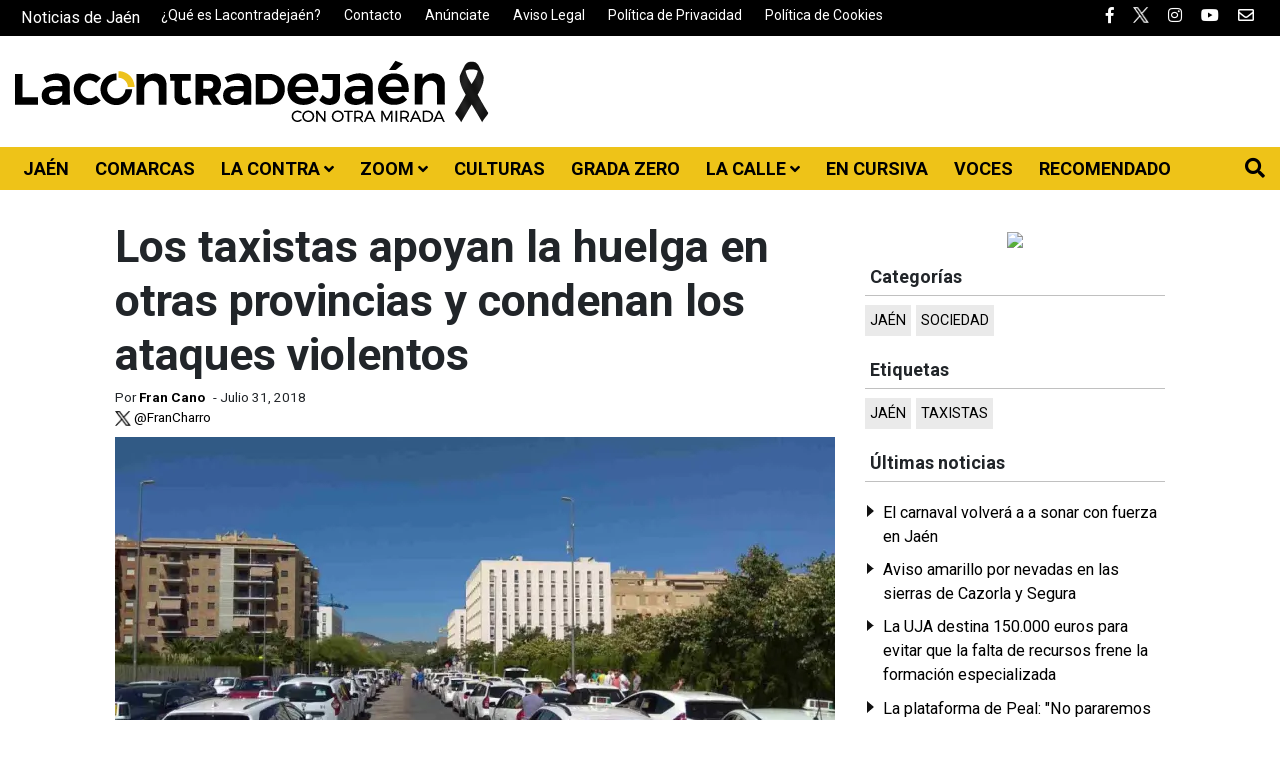

--- FILE ---
content_type: text/html; charset=UTF-8
request_url: https://lacontradejaen.eldiario.es/los-taxistas-apoyan-la-huelga-en-otras-provincias-y-condenan-la-violencia/
body_size: 11205
content:
<!DOCTYPE html>
<html lang="es">
    <head>
        <meta charset="utf-8">
        <meta http-equiv="X-UA-Compatible" content="IE=edge">
        <meta name="viewport" content="width=device-width, initial-scale=1">
        <title>Los taxistas apoyan la huelga en otras provincias y condenan los ataques violentos</title>
        <meta name="description" content="La Asociación Gremial del Taxi y Radio Taxi movilizan a medio centenar de automóviles por la capital" />
        <base href="https://lacontradejaen.eldiario.es/">
        <link rel="canonical" href="https://lacontradejaen.eldiario.es/los-taxistas-apoyan-la-huelga-en-otras-provincias-y-condenan-la-violencia/" />
        
        <!-- Open Graph data -->
        <meta property="og:title" content="Los taxistas apoyan la huelga en otras provincias y condenan los ataques violentos" />
        <meta property="og:url" content="https://lacontradejaen.eldiario.es/los-taxistas-apoyan-la-huelga-en-otras-provincias-y-condenan-la-violencia/" />
        <meta property="og:image" content="https://lacontradejaen.eldiario.es/img/galeria/2018/07/taxi_protesta_interior_buena-57.webp" />
        <meta property="og:image:type" content="image/jpeg" />
        <meta property="og:image:width" content="1600" />
        <meta property="og:image:height" content="900" />
        <meta property="og:type" content="article" />
        <meta property="og:description" content="La Asociación Gremial del Taxi y Radio Taxi movilizan a medio centenar de automóviles por la capital" />
        <!-- Twitter Card data -->
        <meta name="twitter:card" content="summary">
        <meta name="twitter:site" content="@lacontradejaen">
        <meta name="twitter:title" content="Los taxistas apoyan la huelga en otras provincias y condenan los ataques violentos">
        <meta name="twitter:description" content="La Asociación Gremial del Taxi y Radio Taxi movilizan a medio centenar de automóviles por la capital">
        <meta name="twitter:creator" content="@FranCharro">
        <meta name="twitter:image" content="https://lacontradejaen.eldiario.es/img/galeria/2018/07/taxi_protesta_interior_buena-57.webp">

                <link rel="apple-touch-icon" sizes="180x180" href="/apple-touch-icon.png">
        <link rel="icon" type="image/png" sizes="32x32" href="/favicon-32x32.png">
        <link rel="icon" type="image/png" sizes="16x16" href="/favicon-16x16.png">
        <link rel="manifest" href="/site.webmanifest">
        <link rel="mask-icon" href="/safari-pinned-tab.svg" color="#edc21a">
        <meta name="msapplication-TileColor" content="#ffffff">
        <meta name="theme-color" content="#ffffff">
        
        <link href="https://fonts.googleapis.com/css?family=Roboto:400,700" rel="stylesheet"> 
        <link rel="stylesheet" href="https://use.fontawesome.com/releases/v5.0.12/css/all.css" integrity="sha384-G0fIWCsCzJIMAVNQPfjH08cyYaUtMwjJwqiRKxxE/rx96Uroj1BtIQ6MLJuheaO9" crossorigin="anonymous">
        <link rel="stylesheet" href="css/main.min.css?v=4.53">

        <script type="text/javascript">window.gdprAppliesGlobally=true;(function(){function n(e){if(!window.frames[e]){if(document.body&&document.body.firstChild){var t=document.body;var r=document.createElement("iframe");r.style.display="none";r.name=e;r.title=e;t.insertBefore(r,t.firstChild)}else{setTimeout(function(){n(e)},5)}}}function e(r,a,o,s,c){function e(e,t,r,n){if(typeof r!=="function"){return}if(!window[a]){window[a]=[]}var i=false;if(c){i=c(e,n,r)}if(!i){window[a].push({command:e,version:t,callback:r,parameter:n})}}e.stub=true;e.stubVersion=2;function t(n){if(!window[r]||window[r].stub!==true){return}if(!n.data){return}var i=typeof n.data==="string";var e;try{e=i?JSON.parse(n.data):n.data}catch(t){return}if(e[o]){var a=e[o];window[r](a.command,a.version,function(e,t){var r={};r[s]={returnValue:e,success:t,callId:a.callId};if(n.source){n.source.postMessage(i?JSON.stringify(r):r,"*")}},a.parameter)}}if(typeof window[r]!=="function"){window[r]=e;if(window.addEventListener){window.addEventListener("message",t,false)}else{window.attachEvent("onmessage",t)}}}e("__uspapi","__uspapiBuffer","__uspapiCall","__uspapiReturn");n("__uspapiLocator");e("__tcfapi","__tcfapiBuffer","__tcfapiCall","__tcfapiReturn");n("__tcfapiLocator");(function(e){var t=document.createElement("link");t.rel="preconnect";t.as="script";var r=document.createElement("link");r.rel="dns-prefetch";r.as="script";var n=document.createElement("link");n.rel="preload";n.as="script";var i=document.createElement("script");i.id="spcloader";i.type="text/javascript";i["async"]=true;i.charset="utf-8";var a="https://sdk.privacy-center.org/"+e+"/loader.js?target="+document.location.hostname;if(window.didomiConfig&&window.didomiConfig.user){var o=window.didomiConfig.user;var s=o.country;var c=o.region;if(s){a=a+"&country="+s;if(c){a=a+"&region="+c}}}t.href="https://sdk.privacy-center.org/";r.href="https://sdk.privacy-center.org/";n.href=a;i.src=a;var d=document.getElementsByTagName("script")[0];d.parentNode.insertBefore(t,d);d.parentNode.insertBefore(r,d);d.parentNode.insertBefore(n,d);d.parentNode.insertBefore(i,d)})("62f49e32-b476-46b4-9757-407895dd174e")})();</script>

        <script async src="https://www.googletagmanager.com/gtag/js?id=G-S62WH1J400"></script>
        <script>
          window.dataLayer = window.dataLayer || [];
          function gtag(){dataLayer.push(arguments);}
          gtag('js', new Date());
          gtag('config', 'G-S62WH1J400');
        </script>

        <script>(function(w,d,s,l,i){w[l]=w[l]||[];w[l].push({'gtm.start':
        new Date().getTime(),event:'gtm.js'});var f=d.getElementsByTagName(s)[0],
        j=d.createElement(s),dl=l!='dataLayer'?'&l='+l:'';j.async=true;j.src=
        'https://www.googletagmanager.com/gtm.js?id='+i+dl;f.parentNode.insertBefore(j,f);
        })(window,document,'script','dataLayer','GTM-WVZRN2RZ');</script>

        <script async src="https://securepubads.g.doubleclick.net/tag/js/gpt.js"></script>
        <script>window.googletag = window.googletag || {cmd: []};</script>
        <script async src="https://lepton.diphda.uberspace.de/scripts/lacontradejaen.js"></script>
        <script defer id='display-library' data-id='bec9f69d0e39a341f4ae84a664d804ef2be338a0680ccab5d41fc6e71a9ab3d1' src='https://display.videoo.tv/bec9f69d0e39a341f4ae84a664d804ef2be338a0680ccab5d41fc6e71a9ab3d1.js'></script>
        <script defer id="videoowall" data-id="videoowall_898b9ba42b2a2671927a1d1baf4e6ec4513264dad84f8502d01dadae3e3613d7" data-cfasync="false"  src="https://static.videoo.tv/videoowall_898b9ba42b2a2671927a1d1baf4e6ec4513264dad84f8502d01dadae3e3613d7.js"></script>
                </head>
    <body>
                <noscript><iframe src="https://www.googletagmanager.com/ns.html?id=GTM-WVZRN2RZ" height="0" width="0" style="display:none;visibility:hidden"></iframe></noscript>
        <div id="menu-sup" class="menu-tb clearfix">
            <div class="content">
                <p>Noticias de Jaén</p>                <ul class="links">
                    <li><a href="https://lacontradejaen.eldiario.es/que-es-lacontradejaen.html">¿Qué es Lacontradejaén?</a></li>
                    <li><a href="/contacto.html">Contacto</a></li>
                    <li><a href="/anunciate.html">Anúnciate</a></li>
                    <li><a href="/aviso-legal.html">Aviso Legal</a></li>
                    <li><a href="/politica-privacidad.html">Política de Privacidad</a></li>
                    <li><a href="/politica-cookies.html">Política de Cookies</a></li>
                </ul>
                <ul class="social">
                    <li><a href="https://www.facebook.com/lacontradejaen/" target="_blank"><i class="fab fa-facebook-f"></i></a></li>
                    <li><a href="https://twitter.com/lacontradejaen" target="_blank"><img src="img/ic-x-b.png" alt="X" width="16" height="16"></a></li>
                    <li><a href="https://www.instagram.com/lacontradejaen/" target="_blank"><i class="fab fa-instagram"></i></a></li>
                    <li><a href="https://www.youtube.com/channel/UCDlvl6aQ_IkwtcLzYBlAbcQ" target="_blank"><i class="fab fa-youtube"></i></a></li>
                    <li><a href="/contacto.html"><i class="far fa-envelope"></i></a></li>
                    <!-- <li><a href="/rss.html"><i class="fas fa-rss"></i></a></li> -->
                </ul>
            </div>
        </div>
        <header id="header" class="clearfix">
            <p class="h1"><a href="/"><img src="https://lacontradejaen.eldiario.es/img/lacontradejaen-cr.png" alt="Lacontradejaén"></a></p>
                    </header>

        <nav id="menu" class="clearfix">
            <a id="🍔" href="javascript:void(0);" onclick="ToggleMenu();"><i class="fas fa-bars"></i></a>
            <a id="btn-search" href="javascript:void(0);" onclick="ToggleBuscador();"><i class="fas fa-search"></i></a>
            <div class="logo"> <a href="/" title="Lacontradejaen"><img src="img/logo-mobile.png" alt="Lacontradejaen" height="30"></a> </div>
            <ul>
                <li class="social">
                    <a href="https://www.facebook.com/lacontradejaen/" target="_blank"><i class="fab fa-facebook-f"></i></a>
                    <a href="https://twitter.com/lacontradejaen" target="_blank"><img src="img/ic-x.png" alt="X" width="20" height="20"></a>
                    <a href="https://www.instagram.com/lacontradejaen/" target="_blank"><i class="fab fa-instagram"></i></a>
                    <a href="https://www.youtube.com/channel/UCDlvl6aQ_IkwtcLzYBlAbcQ" target="_blank"><i class="fab fa-youtube"></i></a>
                    <a href="/contacto.html"><i class="far fa-envelope"></i></a>
                    <!-- <a href="/rss.html"><i class="fas fa-rss"></i></a> -->
                </li>
                <li class="close"><a class="d-block" href="javascript:void(0);" onclick="ToggleMenu();"><img src="img/ic-close.png" alt="Cerrar Menu"></a></li>
                
                <li class="homeli"><a href="/" title="Lacontradejaen"><img src="img/logo-mobile.png" alt="Lacontradejaen" height="14"></a></li>
                <li class=""><a href="jaen/">JAÉN </a></li><li class=""><a href="comarcas/">COMARCAS </a></li><li class="haschilds"><a href="lacontra/">LA CONTRA <i class="fas fa-angle-down"></i></a><div class="sub"><ul class="row"><li class="col"><a href="la-contra-manuel-lopez-perez-historiador-cronista-jaen/"><div class="foto"><img src="img/galeria/2026/01/foto-3-05-320x200.jpg" alt=""> </div>MANUEL LÓPEZ PÉREZ: RETRATO DEL ÚLTIMO CRONISTA</a></li><li class="col"><a href="venezolanos-jaen-reacciones-captura-maduro-/"><div class="foto"><img src="img/galeria/2026/01/venezuela_alcala_jaen-21-320x200.jpeg" alt=""> </div>LA VENEZUELA QUE EMIGRÓ A JAÉN, PENDIENTE DE UN CAMBIO HISTÓRICO</a></li><li class="col"><a href="la-contra-cuadro-centenario-jose-nogue-jaen/"><div class="foto"><img src="img/galeria/2025/12/rostro2grande.jpg-41-320x200.JPG" alt=""> </div>LA PINTURA CENTENARIA QUE NUNCA DEBIÓ SALIR DE JAÉN</a></li><li class="col"><a href="el-lince-mira-al-futuro/"><div class="foto"><img src="img/galeria/2025/12/fotonoticia_20251215133128_1920-49-320x200.jpg" alt=""> </div>EL LINCE MIRA AL FUTURO</a></li><li class="col"><a href="indalecio-morales-locutor-santa-elena-jaen/"><div class="foto"><img src="img/galeria/2025/12/indalecio1-38-320x200.jpg" alt=""> </div>INDALECIO MORALES: LA OTRA GRAN VOZ DE JAÉN</a></li></ul></div></li><li class="haschilds"><a href="zoom/">ZOOM <i class="fas fa-angle-down"></i></a><div class="sub"><ul class="row"><li class="col"><a href="zoom-fermin-cacho-jaen/"><div class="foto"><img src="img/galeria/2026/01/fermin_cacho_jaen_6-07-320x200.jpeg" alt=""> </div>“Siempre tienes que tener un objetivo y seguir con las zapatillas puestas hasta conseguirlo”</a></li><li class="col"><a href="zoom-pedro-hernandez-albañil-presidente-atletico-jaen/"><div class="foto"><img src="img/galeria/2026/01/whatsapp-image-2026-01-08-at-07.28.53-4-39-320x200.jpeg" alt=""> </div>&quot;Muchos me preguntan que cuánto voy a durar como presidente&quot; </a></li><li class="col"><a href="entrevista-susana-concejal-navidad-frailes-jaen/"><div class="foto"><img src="img/galeria/2025/12/susana_zoom_frailes_cultura-38-320x200.jpg" alt=""> </div>&quot;La ilusión por acompañar a la Cabalgata persiste en los pueblos pequeños&quot;</a></li><li class="col"><a href="zoom-jesus-medina-quiles-funcionario-justicia-jaen/"><div class="foto"><img src="img/galeria/2025/12/whatsapp-image-2025-12-27-at-08.21.50-33-320x200.jpeg" alt=""> </div>&quot;El funcionariado, en general, no tiene compasión con las personas mayores&quot; </a></li><li class="col"><a href="zoom-pauli-bailarina-ballet-jaen/"><div class="foto"><img src="img/galeria/2025/12/whatsapp-image-2025-12-19-at-14.10.43-30-320x200.jpeg" alt=""> </div>“La danza es amor, disciplina y una forma de vida”</a></li></ul></div></li><li class=""><a href="culturas/">CULTURAS </a></li><li class=""><a href="enjuego/">GRADA ZERO </a></li><li class="haschilds"><a href="la-calle/">LA CALLE <i class="fas fa-angle-down"></i></a><div class="sub"><ul class="row"><li class="col"><a href="la-calle-iglesias-ubeda-jaen/"><div class="foto"><img src="img/galeria/2026/01/monumento1-18-320x200.jpg" alt=""> </div>Un mismo centenario para tres maravillas ubetenses</a></li><li class="col"><a href="calle-ferraz-madrid-arte-jaen/"><div class="foto"><img src="img/galeria/2025/12/ferraz-43-320x200.jpg" alt=""> </div>Lo mucho que Jaén 'le debe' a la madrileña calle Ferraz</a></li><li class="col"><a href="la-calle-maria-dolores-torres-almazan-jaen/"><div class="foto"><img src="img/galeria/2025/12/lolilla2-58-320x200.jpg" alt=""> </div>¿La única calle del mundo dedicada a una camarera cofrade está en Jaén?</a></li><li class="col"><a href="calle-arco-dolores-jaen/"><div class="foto"><img src="img/galeria/2025/11/img_20251130_095326-15-320x200.jpg" alt=""> </div>Un auténtico 'collage' en pleno corazón de la capital del Santo Reino</a></li><li class="col"><a href="belin-salmorejo-mural-jaen/"><div class="foto"><img src="img/galeria/2025/11/belin_salmorejo_jaen.jpg-35-320x200.JPG" alt=""> </div>'El salmorejo de Belin' encuentra su lugar en Jaén</a></li></ul></div></li><li class=""><a href="encursiva/">EN CURSIVA </a></li><li class=""><a href="voces/">VOCES </a></li><li class=""><a href="tecnologia-2/">RECOMENDADO </a></li>                <li id="diarioes"><a href="https://www.eldiario.es/" target="_blank" rel="nofollow"><img src="img/eldiario.es-n.png" alt="eldiario.es" width="200" height="27"></a></li>
            </ul>
        </nav>

        <div id="buscador">
            <div>
                <a class="close d-block" href="javascript:void(0);" onclick="ToggleBuscador();"><img src="img/ic-close.png" alt="Cerrar Buscador"></a>
                <div class="content">
                    <input type="text" id="search" name="search" placeholder="Introduce tu búsqueda">
                    <button type="button" class="btn btn-black" onclick="Buscar();">Buscar</button>
                </div>
            </div>
        </div>
        <div id="sep-sup"></div>

        
    
                
        
                
        
        <section class="entrada flex">
            <article class="main ">
            
             
                
                <header>
                    <h1>Los taxistas apoyan la huelga en otras provincias y condenan los ataques violentos</h1>
                </header>

                <div class="info-entrada">Por <a href="https://lacontradejaen.eldiario.es/author/francano/"><strong>Fran Cano</strong></a> - Julio 31, 2018                <br><a href="http://twitter.com/FranCharro" target="_blank"><img src="img/ic-x.png" alt="Compartir en X" width="16"> @FranCharro</a>                </div>

                <figure data-img="img/galeria/2018/07/taxi_protesta_interior_buena-57.webp" data-width="1600"><img src="img/blank.gif" alt="Los taxistas apoyan la huelga en otras provincias y condenan los ataques violentos" width="1600" height="900"><figcaption>Taxistas jiennenses se solidarizan con compañeros de otras provincias. </figcaption></figure>                            
                <div class="share mb-3">
                    <a class="mr-1" target="_blank" rel="nofollow" href="http://www.facebook.com/sharer.php?s=100&amp;u=https://lacontradejaen.eldiario.es/los-taxistas-apoyan-la-huelga-en-otras-provincias-y-condenan-la-violencia/&amp;t=Los taxistas apoyan la huelga en otras provincias y condenan los ataques violentos&amp;s=La Asociaci&oacute;n Gremial del Taxi y Radio Taxi movilizan a medio centenar de autom&oacute;viles por la capital
Los colectivos del taxi"><img src="img/ic-facebook.png" alt="Compartir en Facebook" width="24"></a> 
                    <a class="mr-2" target="_blank" rel="nofollow" href="https://twitter.com/intent/tweet?text=Los taxistas apoyan la huelga en otras provincias y condenan los ataques violentos https://lacontradejaen.eldiario.es/los-taxistas-apoyan-la-huelga-en-otras-provincias-y-condenan-la-violencia/"><img src="img/ic-x.png" alt="Compartir en x" width="24"></a> 
                    <a class="mr-2" target="_blank" rel="nofollow" href="
                        https://www.linkedin.com/shareArticle?mini=true&url=https://lacontradejaen.eldiario.es/los-taxistas-apoyan-la-huelga-en-otras-provincias-y-condenan-la-violencia/&title=Los taxistas apoyan la huelga en otras provincias y condenan los ataques violentos&summary=lacontradejaen.com&source=lacontradejaen.com"><img src="img/ic-linkedin.png" alt="Compartir en Linkedin" width="24"></a> 
                    <a class="mr-2" target="_blank" rel="nofollow" href="https://api.whatsapp.com/send?text=Los taxistas apoyan la huelga en otras provincias y condenan los ataques violentos en lacontradejaen.com: https://lacontradejaen.eldiario.es/los-taxistas-apoyan-la-huelga-en-otras-provincias-y-condenan-la-violencia/"><img src="img/ic-whatsapp.png" alt="Compartir con Whatsapp" width="24"></a> 
                    <a class="mr-2" target="_blank" rel="nofollow" href="https://t.me/share/url?url=https://lacontradejaen.eldiario.es/los-taxistas-apoyan-la-huelga-en-otras-provincias-y-condenan-la-violencia/&text=La Asociaci&oacute;n Gremial del Taxi y Radio Taxi movilizan a medio centenar de autom&oacute;viles por la capital
Los colectivos del taxi"><img src="img/ic-telegram.png" alt="Compartir en Telegram" width="24"></a>
                </div>

                <div class="contenido"><h4>La Asociaci&oacute;n Gremial del Taxi y Radio Taxi movilizan a medio centenar de autom&oacute;viles por la capital</h4>
<p>Los colectivos del taxi de Ja&eacute;n han arropado desde la capital la huelga que compa&ntilde;eros de otras provincias realizan para protestar contra la actividad de Uber y Cafiby sobre veh&iacute;culos con conductor (VTC). Medio centenar de taxis de Ja&eacute;n han partido desde la calle Catalina Mari con destino hasta la discoteca Kharma, desde donde completar&aacute;n a la inversa el recorrido.</p>
<p>"Lo hacemos por solidaridad", expresa a este diario <strong>Luis Carlos Garc&iacute;a</strong>, presidente de la Asociaci&oacute;n&nbsp;Gremial del Taxi. A su juicio, la clave para evitar el conflicto es regresar a la ratio de una licencia VTC por cada 30 taxis. "La competencia ahora es desleal: hay 10.000 VTC en Espa&ntilde;a", indica.</p>
<h3>"NO QUEREMOS VIOLENCIA; NUESTRA MARCHA ES PAC&Iacute;FICA"</h3>
<p>Los colectivos jiennenses lamentan los episodios de violencia que se est&aacute;n dando en Espa&ntilde;a. Hoy un conductor de Cabify en Barcelona ha denunciado que su coche recibi&oacute; un disparo de bala. "En Ja&eacute;n siempre hemos tenido una buena relaci&oacute;n con los veh&iacute;culos VTC", asevera Garc&iacute;a.</p>
<p>El presidente de la asociaci&oacute;n gremial remarca que entre 2011 y 2015 hubo un vac&iacute;o legal de licencias. Seg&uacute;n se&ntilde;ala, las multinacionales aprovecharon la coyuntuara para incrementar sus flotas de coches. "Antes, las VTC en Ja&eacute;n eran veh&iacute;culos de alta gama que sol&iacute;an trabajar en actos como entierros y al servicio de grandes empresas", recuerda.</p>
<p>"Nuestra marcha es pac&iacute;fica", sostiene, y pide disculpas por el exceso de tr&aacute;fico que ha generado la "protesta solidaria" en la capital. Los servicios, a diferencias de lo que ocurre en otras ciudades espa&ntilde;olas donde el conflicto est&aacute; disparado, siguen al cien por cien en Ja&eacute;n.</p>
<p><figure class="" data-img="../img/galeria/2018/07/taxistas_protestas-45.webp" data-width="1600">
			<div><img src="img/blank.gif" alt=" Los taxistas de Ja&eacute;n, en pleno recorrido por la capital." width="1600" height="900"></div>
			<figcaption> Los taxistas de Ja&eacute;n, en pleno recorrido por la capital.</figcaption>
		</figure></p>
<h3>EL APOYO DE JEC</h3>
<p>La fuerza JeC exige al alcalde de Ja&eacute;n, Javier M&aacute;rquez, que se posicione p&uacute;blicamente contra la liberalizaci&oacute;n de facto de los coches de alquiler con conductor (conocidos como VTC). "amenaza la supervivencia del sector del taxi"</p>
<p>El partido liderado por Manuel Montejo insta a M&aacute;rquez a que exija al Gobierno central que ceda las competencias para la autorizaci&oacute;n de las licencias VTC a las comunidades aut&oacute;nomoas, y en &uacute;ltima instancia, a los ayuntamientos. "Son las administraciones que deben garantizar el cumplimiento de los derechos de las personas usuarias de los servicios de transporte urbano, as&iacute; como de los derechos laborales de las personas que presten dichos servicios", expone el partido.</p>
<p>JeC recuerda que ya present&oacute; una moci&oacute;n en febrero de 2016 que ped&iacute;a tomar medidas para evitar la liberalizaci&oacute;n de los veh&iacute;culos VTC y declarar Ja&eacute;n &ldquo;ciudad libre de Uber y Cabify&rdquo;. La moci&oacute;n que fue aprobada por unanimidad de todos los grupos.</p>
<p>La formaci&oacute;n de izquierdas&nbsp;reitera su "total apoyo" al sector del taxi. Aseguran que Cabify y Uber no son simples "startups", sino "multinacionales en toda regla". "Y se han extendido mundialmente en los &uacute;ltimos a&ntilde;os mediante la competencia desleal", concluye.</p>
<p><div id="carousel69721aa09d595" class="carousel slide" data-ride="carousel" data-interval="false">
				  <div class="carousel-inner" role="listbox">
				    <div class="carousel-item active" data-width="1280" data-height="622" data-img="img/galeria/2018/07/jec_taxitas-21.webp">
			      <img class="d-block img-fluid" src="/img/blank.gif"" alt="">
			      
			    </div><div class="carousel-item " data-width="1280" data-height="622" data-img="img/galeria/2018/07/taxistas_concentracion_2018-22.webp">
			      <img class="d-block img-fluid" src="/img/blank.gif"" alt="">
			      
			    </div>
				  </div>
				  <a class="carousel-control-prev" href="#carousel69721aa09d595" role="button" data-slide="prev">
				    <div> <span class="carousel-control-prev-icon" aria-hidden="true"></span> </div>
				    <span class="sr-only">Anterior</span>
				  </a>
				  <a class="carousel-control-next" href="#carousel69721aa09d595" role="button" data-slide="next">
				    <div> <span class="carousel-control-next-icon" aria-hidden="true"></span> </div>
				    <span class="sr-only">Siguiente</span>
				  </a>
				</div></p>
</div>

                <a class="btn btn-danger btn-small float-left mr-3 mt-1" href="javascript:void(0);" onclick="ModalErrorNotify();"><i class="fas fa-exclamation-circle"></i> He visto un error</a>

                <div class="share">
                    <a class="mr-1" target="_blank" rel="nofollow" href="http://www.facebook.com/sharer.php?s=100&amp;u=https://lacontradejaen.eldiario.es/los-taxistas-apoyan-la-huelga-en-otras-provincias-y-condenan-la-violencia/&amp;t=Los taxistas apoyan la huelga en otras provincias y condenan los ataques violentos&amp;s=La Asociaci&oacute;n Gremial del Taxi y Radio Taxi movilizan a medio centenar de autom&oacute;viles por la capital
Los colectivos del taxi"><img src="img/ic-facebook.png" alt="Compartir en Facebook" width="24"></a> 
                    <a class="mr-2" target="_blank" rel="nofollow" href="https://twitter.com/intent/tweet?text=Los taxistas apoyan la huelga en otras provincias y condenan los ataques violentos https://lacontradejaen.eldiario.es/los-taxistas-apoyan-la-huelga-en-otras-provincias-y-condenan-la-violencia/"><img src="img/ic-x.png" alt="Compartir en x" width="24"></a> 
                    <a class="mr-2" target="_blank" rel="nofollow" href="
                        https://www.linkedin.com/shareArticle?mini=true&url=https://lacontradejaen.eldiario.es/los-taxistas-apoyan-la-huelga-en-otras-provincias-y-condenan-la-violencia/&title=Los taxistas apoyan la huelga en otras provincias y condenan los ataques violentos&summary=lacontradejaen.com&source=lacontradejaen.com"><img src="img/ic-linkedin.png" alt="Compartir en Linkedin" width="24"></a> 
                    <a class="mr-2" target="_blank" rel="nofollow" href="https://api.whatsapp.com/send?text=Los taxistas apoyan la huelga en otras provincias y condenan los ataques violentos en lacontradejaen.com: https://lacontradejaen.eldiario.es/los-taxistas-apoyan-la-huelga-en-otras-provincias-y-condenan-la-violencia/"><img src="img/ic-whatsapp.png" alt="Compartir con Whatsapp" width="24"></a> 
                    <a class="mr-2" target="_blank" rel="nofollow" href="https://t.me/share/url?url=https://lacontradejaen.eldiario.es/los-taxistas-apoyan-la-huelga-en-otras-provincias-y-condenan-la-violencia/&text=La Asociaci&oacute;n Gremial del Taxi y Radio Taxi movilizan a medio centenar de autom&oacute;viles por la capital
Los colectivos del taxi"><img src="img/ic-telegram.png" alt="Compartir en Telegram" width="24"></a>
                </div>

                <div id="boletin">
                    <p class="mb-2"><strong>Únete a nuestro boletín</strong></p>
                    <form class="form-inline">
                        <input type="text" class="form-control mr-2 small" id="email1" placeholder="Tu email">

                        <button class="btn btn-default btn-sm" onclick="AltaNewsletter(); return false;">ENVIAR</button>
                        <div class="d-block w-100"></div>
                        <div class="form-check mt-2">
                            <input type="checkbox" class="form-check-input" id="cb_privacidad1">
                            <label class="form-check-label small" for="cb_privacidad1">Acepto la&nbsp; <a href="aviso-legal.html" target="_blank"><strong> política de privacidad</strong></a></label>
                        </div>
                    </form>
                </div>

                <div id="aside-mobile" class="aside"></div>

                <div class="extras">
                    <div id="addoor"><div>        <div class="addoor-widget" id="addoor-widget-908"></div>
        <script async type="text/javascript" src="//pubtags.addoor.net/lib/contags/contags.js"></script>    </div></div>
                    
                    <section id="comentarios"><header><h4>COMENTARIOS</h4></header>
                        <article class="sub0">
                        <div class="avatar"><img src="img/users/user-default.png" width="50" alt="José Luis"></div>
                        <div class="content">
                            <p class="title"> <strong>José Luis</strong> <span class="fecha">Julio 31, 2018</span></p>
                            <p>A ver si nos enteramos, los taxistas no pueden hacer huelga porque son autónomos. Como mucho harán un paro o cierre patronal. </p>
                            <a href="javascript:void(0);" class="btn btn-black" onclick="Responder(2266);">responder</a>
                            <div class="form-content" id="form-content2266"></div>
                        </div>
                      </article>                    
                        <form id="form-comentario" class="cuadro-form" method="post" action="">
                            
                        </form>
                    </section>                
                    <br>
                    <section>
                        <header class="blue"><h4>COMENTA CON FACEBOOK</h4></header><div class="fb-comments" data-href="https://lacontradejaen.eldiario.es/los-taxistas-apoyan-la-huelga-en-otras-provincias-y-condenan-la-violencia/" data-numposts="5" data-width="100%" data-colorscheme="light">
                    </section>
                </div>
                <div id="more-news"></div>
                <div id="load-news"></div>
            </article>
            
             
            <aside id="aside" class="aside">
                <div>
                    <div id="addoor-mobile"></div>
                <div class="cc" data-id="29"></div><div class="cc" data-id="30"></div><div class="cc" data-id="12"></div><div class="cc" data-id="29"></div><a class="pb" href="" rel="nofollow" target="_blank"><img src="img/banners/"></a><div class="module">
                        <h4>Categorías</h4><a class="cat" href="jaen/" title="JAÉN">JAÉN</a><a class="cat" href="sociedad/" title="SOCIEDAD">SOCIEDAD</a></div><div class="module">
                        <h4>Etiquetas</h4><a class="tag" href="tag/jaen/" title="JAÉN">JAÉN</a><a class="tag" href="tag/taxistas/" title="TAXISTAS">TAXISTAS</a></div><div class="module">
                        <h4>Últimas noticias</h4><ul><li><a href="carnaval-jaen-agrupaciones-inscritas-coaj-26/" title="El carnaval volverá a a sonar con fuerza en Jaén">El carnaval volverá a a sonar con fuerza en Jaén</a></li><li><a href="aviso-amarillo-por-nevadas-jaen-2026/" title="Aviso amarillo por nevadas en las sierras de Cazorla y Segura">Aviso amarillo por nevadas en las sierras de Cazorla y Segura</a></li><li><a href="uja-becas-formacion-falta-recursos-jaen/" title="La UJA destina 150.000 euros para evitar que la falta de recursos frene la formación especializada">La UJA destina 150.000 euros para evitar que la falta de recursos frene la formación especializada</a></li><li><a href="plataforma-peal-exige-papel-obras-colegio-antonio-machado-jaen/" title="La plataforma de Peal: &quot;No pararemos hasta tener firmada la ejecución de la reforma del colegio&quot;">La plataforma de Peal: &quot;No pararemos hasta tener firmada la ejecución de la reforma del colegio&quot;</a></li><li><a href="descubre-el-trotec-soplador-calefactor-de-ceramica-tfc-17-e/" title="Descubre el TROTEC Soplador Calefactor de cerámica TFC 17 E">Descubre el TROTEC Soplador Calefactor de cerámica TFC 17 E</a></li></ul></div>                </div>
            </aside>
                    </section>
        
        
                <!-- <div id="avisoCookies" class="d-none">
            <a id="aceptacookies" href="javascript:void(0);" class="btn btn-default">Entendido</a>
            <p>Usamos cookies. Pero tranquilo. Solo lo hacemos para facilitar el uso que los usuarios como tú hacéis de nuestra web. Así podemos elaborar estadísticas e identificar lo que funciona y mejorar lo que no. Si continúas navegando entendemos que aceptas el uso que le damos a las cookies. Más información sobre cookies y como deshabilitarlas <a href="politica-cookies.html"><strong>aquí</strong></a>.</p>
        </div> -->

        <div class="modal fade" id="modal" tabindex="-1" role="dialog" aria-labelledby="myModalLabel">
            <div class="vertical-alignment-helper">
                <div class="modal-dialog vertical-align-center" role="document">
                    <div class="modal-content">
                      <div class="modal-body"> </div>
                      <div class="modal-footer">
                        <button type="button" class="btn btn-default" data-dismiss="modal">Cerrar</button>
                      </div>
                    </div>
                </div>
            </div>
        </div>

        <footer id="footer" class="panel center">
            <div class="footer-sup">
                <div class="container">
                    <div class="row">
                        <div class="col-md-6">
                            <p class="title">BOLETÍN</p>
                            <p>Únete a nuestro boletín y te mantendremos informado.</p>
                            <form id="newsletter-form" class="form-inline">
                                <input type="text" class="form-control mr-2" id="email0" placeholder="Tu email">

                                <button class="btn btn-default" onclick="AltaNewsletter(); return false;">ENVIAR</button>

                                <div class="form-check mt-2">
                                    <input type="checkbox" class="form-check-input" id="cb_privacidad">
                                    <label class="form-check-label" for="cb_privacidad">Acepto la&nbsp; <a href="aviso-legal.html" target="_blank"><strong> política de privacidad</strong></a></label>
                                </div>
                            </form>

                        </div>
                        <div class="col-md-6">
                            <p class="title">SÍGUENOS</p>
                            <p>Te mantendremos al día de toda la actualidad.</p>
                            <ul class="redes">
                                <li><a href="https://www.facebook.com/lacontradejaen/" target="_blank"><i class="fab fa-facebook-f"></i></a></li>
                                <li><a href="https://twitter.com/lacontradejaen" target="_blank"><img src="img/ic-x.png" alt="X" width="16" height="16"></a></li>
                                <li><a href="https://www.instagram.com/lacontradejaen/" target="_blank"><i class="fab fa-instagram"></i></a></li>
                                <li><a href="https://www.youtube.com/channel/UCDlvl6aQ_IkwtcLzYBlAbcQ" target="_blank"><i class="fab fa-youtube"></i></a></li>
                                <li><a href="/contacto.html"><i class="far fa-envelope"></i></a></li>
                                <!-- <li><a href="/rss.html"><i class="fas fa-rss"></i></a></li> -->
                            </ul>
                        </div>
                    </div>

                                    </div>
            </div>

            <div class="footer-inf">
                <div class="container">
                    <div class="row">
                        <div class="col-md-4 text-center">
                            <img src="img/logo-footer.png" alt="Lacontradejaén">
                        </div>
                        <article class="col-md-8">
                            <p class="h1"><strong>LACONTRADEJAÉN</strong></p>
                            <p>Lacontradejaén es un diario digital con una inclinación distintiva hacia el periodismo de historias. El proyecto aúna el interés por contar la actualidad en Jaén con el protagonismo de los géneros de largo aliento para mirar —y narrar— la realidad desde otro punto de vista. Este medio supone una apuesta radical por la prensa escrita en internet para cubrir las noticias de Jaén gracias a las posibilidades narrativas y multimedia que ofrece el mundo digital.</p> 
                            <p><strong>Contáctanos</strong>: <a href="mailto:redaccion@lacontradejaen.com">redaccion@lacontradejaen.com</a></p>
                        </article>
                    </div>
                    <div class="text-center mt-4"><a href="https://www.eldiario.es/" target="_blank" rel="nofollow"><img src="img/eldiario.es-b.png" alt="eldiario.es" width="250" height="34"></a></div>
                    <div class="copy text-center">©Lacontradejaén 2026. Todos los derechos reservados.</div>
                                    </div>
            </div>

            <div id="menu-bottom" class="menu-tb clearfix">
                <div class="content">
                    <ul class="links">
                        <li><a href="https://lacontradejaen.eldiario.es/que-es-lacontradejaen.html" target="_blank">¿Qué es Lacontradejaén?</a></li>
                        <li><a href="/contacto.html">Contacto</a></li>
                        <li><a href="/anunciate.html">Anúnciate</a></li>
                        <li><a href="/aviso-legal.html">Aviso Legal</a></li>
                        <li><a href="/politica-privacidad.html">Política de Privacidad</a></li>
                        <li><a href="/politica-cookies.html">Política de Cookies</a></li>
                    </ul>
                    <ul class="social">
                        <li><a href="https://www.facebook.com/lacontradejaen/" target="_blank"><i class="fab fa-facebook-f"></i></a></li>
                        <li><a href="https://twitter.com/lacontradejaen" target="_blank"><img src="img/ic-x.png" alt="X" width="16" height="16"></a></li>
                        <li><a href="https://www.instagram.com/lacontradejaen/" target="_blank"><i class="fab fa-instagram"></i></a></li>
                        <li><a href="https://www.youtube.com/channel/UCDlvl6aQ_IkwtcLzYBlAbcQ" target="_blank"><i class="fab fa-youtube"></i></a></li>
                        <li><a href="/contacto.html"><i class="far fa-envelope"></i></a></li>
                        <!-- <li><a href="/rss.html"><i class="fas fa-rss"></i></a></li> -->
                    </ul>
                </div>
            </div>
        </footer>
    
                <script src="https://ajax.googleapis.com/ajax/libs/jquery/1.12.4/jquery.min.js"></script>
        <script>window.jQuery || document.write('<script src="js/jquery.min.js"><\/script>')</script>
        <script async src="https://cdnjs.cloudflare.com/ajax/libs/lazysizes/5.3.2/lazysizes.min.js" async></script>
        <script async src="https://pagead2.googlesyndication.com/pagead/js/adsbygoogle.js?client=ca-pub-1514364109708827" crossorigin="anonymous"></script>
        <script src="js/main.min.js?v=4.3"></script>
        <script defer src='https://www.google.com/recaptcha/api.js?render=6LeLp6kUAAAAAFbflHCZt9IM2M9vh_a7ApsdOBPo' async defer></script>
        <!-- <script> $(".adsbygoogle").each(function () { (adsbygoogle = window.adsbygoogle || []).push({}); }); </script> -->
        <!-- Notificaciones web -->
        <script src="https://cdn.onesignal.com/sdks/web/v16/OneSignalSDK.page.js" defer></script>
        <script>
          window.OneSignalDeferred = window.OneSignalDeferred || [];
          OneSignalDeferred.push(function(OneSignal) {
            OneSignal.init({
              appId: "47fab0ec-56f8-4192-ba0e-c45c382f8d91",
            });
          });
        </script>
            
        <div id="fb-root"></div>
        <script>(function(d, s, id) {
          var js, fjs = d.getElementsByTagName(s)[0];
          if (d.getElementById(id)) return;
          js = d.createElement(s); js.id = id;
          js.src = "//connect.facebook.net/es_ES/sdk.js#xfbml=1&appId=lacontracronica.es&version=v2.3";
          fjs.parentNode.insertBefore(js, fjs);
        }(document, 'script', 'facebook-jssdk'));</script>


        <script>
            var id = 71200;
            var last_id = 71200;
            var loading = false;
            var slug = 'los-taxistas-apoyan-la-huelga-en-otras-provincias-y-condenan-la-violencia';
            function Responder(i){$("#form-comentario").appendTo("#form-content"+i),$("#pid").val(i)}function ModalErrorNotify(){$.post("funciones/ajax.php",{accion:"ModalErrorNotify"},function(i){ShowModal(i)})}$(function(){$("#load-news").appear(),$("#load-news").on("appear",function(i,a){console.log(last_id),$("#newid").remove(),loading||void 0===last_id||(loading=!0,$.post("funciones/ajax.php",{accion:"NextArticle",id:last_id},function(i){$("#more-news").append(i),loading=!1,last_id=$("#newid").val()}))}),$.post("funciones/ajax.php",{accion:"FormComentario",slug:slug},function(i){$("#form-comentario").html(i)})});var arr_sizes=["320","640","720","1040"],r_min=9;$(window).resize(function(i){$("figure").each(function(i,a){for(var o=$(this).data("img"),e=$(this).data("width"),n=!1,r=0;r<arr_sizes.length;r++)if(!n&&arr_sizes[r]>=$(".main").width()&&e>arr_sizes[r]){var t=GetImgWidth(o,arr_sizes[r]);$(this).find("img").attr("src",t),n=!0}n||$(this).find("img").attr("src",o)}),$(".carousel-item").each(function(i,a){var o=$(this).data("img"),e=$(this).data("width"),n=$(this).data("height"),r=e/n,t=!1;r_min>r&&(r_min=r);for(var d=0;d<arr_sizes.length;d++)if(!t&&arr_sizes[d]>=$(".main").width()&&e>arr_sizes[d]){var s=GetImgWidth(o,arr_sizes[d]);$(this).find("img").attr("src",s),t=!0}t||$(this).find("img").attr("src",o)}),$(".carousel").height("auto")});var aside_mobile=!1;$(window).resize(function(i){wwith<949?aside_mobile||($("#aside > div").appendTo("#aside-mobile"),$("#addoor > div").appendTo("#addoor-mobile"),aside_mobile=!0):aside_mobile&&($("#addoor-mobile > div").appendTo("#addoor"),$("#aside-mobile > div").appendTo("#aside"),aside_mobile=!1)});
        </script>
    </body>
</html>

--- FILE ---
content_type: text/html; charset=UTF-8
request_url: https://lacontradejaen.eldiario.es/funciones/ajax.php
body_size: 179
content:
<div id="69721aa3a8434"></div><script defer id="videoo-library" data-id="f1f068675968904723639298e6549c90e52981a8d93bdbd91d22b0e290107a0e" src="https://static.videoo.tv/f1f068675968904723639298e6549c90e52981a8d93bdbd91d22b0e290107a0e.js"></script>

--- FILE ---
content_type: text/html; charset=UTF-8
request_url: https://lacontradejaen.eldiario.es/funciones/ajax.php
body_size: 508
content:
<p><strong>Deja un comentario</strong></p>
                        <input type="hidden" id="pid" name="pid" value="0"><div class="form-group">
                                <label class="control-label" for="nombre">Nombre y apellidos (requerido)</label>
                                <div><input type="text" class="form-control obligatorio" id="nombre" name="nombre"></div>
                            </div>
                            <div class="form-group">
                                <label class="control-label" for="email">Email (requerido)</label>
                                <div><input type="text" class="form-control obligatorio" id="email" name="email"></div>
                            </div>
                            <div class="form-group">
                                <label class="control-label" for="url">Web</label>
                                <div><input type="text" class="form-control" id="url" name="url""></div>
                            </div>
                        <div class="form-group">
                            <label class="control-label" for="comentario">Comentario (requerido)</label>
                            <div><textarea class="form-control" id="comentario" name="comentario" cols="30" rows="4"></textarea></div>
                        </div><div class="form-check mt-2">
                            <input type="checkbox" class="form-check-input" id="cb_privacidad_comentarios">
                            <label class="form-check-label" for="cb_privacidad_comentarios">Acepto la&nbsp; <a href="aviso-legal.html" target="_blank"><strong> política de privacidad</strong></a></label>
                        </div><div class="form-group">
                            <div><button class="btn btn-default" onclick="ComentarioPost(); return false;">ENVIAR</button></div>
                        </div>

--- FILE ---
content_type: text/html; charset=utf-8
request_url: https://www.google.com/recaptcha/api2/anchor?ar=1&k=6LeLp6kUAAAAAFbflHCZt9IM2M9vh_a7ApsdOBPo&co=aHR0cHM6Ly9sYWNvbnRyYWRlamFlbi5lbGRpYXJpby5lczo0NDM.&hl=en&v=PoyoqOPhxBO7pBk68S4YbpHZ&size=invisible&anchor-ms=20000&execute-ms=30000&cb=cupxf8sht9av
body_size: 48630
content:
<!DOCTYPE HTML><html dir="ltr" lang="en"><head><meta http-equiv="Content-Type" content="text/html; charset=UTF-8">
<meta http-equiv="X-UA-Compatible" content="IE=edge">
<title>reCAPTCHA</title>
<style type="text/css">
/* cyrillic-ext */
@font-face {
  font-family: 'Roboto';
  font-style: normal;
  font-weight: 400;
  font-stretch: 100%;
  src: url(//fonts.gstatic.com/s/roboto/v48/KFO7CnqEu92Fr1ME7kSn66aGLdTylUAMa3GUBHMdazTgWw.woff2) format('woff2');
  unicode-range: U+0460-052F, U+1C80-1C8A, U+20B4, U+2DE0-2DFF, U+A640-A69F, U+FE2E-FE2F;
}
/* cyrillic */
@font-face {
  font-family: 'Roboto';
  font-style: normal;
  font-weight: 400;
  font-stretch: 100%;
  src: url(//fonts.gstatic.com/s/roboto/v48/KFO7CnqEu92Fr1ME7kSn66aGLdTylUAMa3iUBHMdazTgWw.woff2) format('woff2');
  unicode-range: U+0301, U+0400-045F, U+0490-0491, U+04B0-04B1, U+2116;
}
/* greek-ext */
@font-face {
  font-family: 'Roboto';
  font-style: normal;
  font-weight: 400;
  font-stretch: 100%;
  src: url(//fonts.gstatic.com/s/roboto/v48/KFO7CnqEu92Fr1ME7kSn66aGLdTylUAMa3CUBHMdazTgWw.woff2) format('woff2');
  unicode-range: U+1F00-1FFF;
}
/* greek */
@font-face {
  font-family: 'Roboto';
  font-style: normal;
  font-weight: 400;
  font-stretch: 100%;
  src: url(//fonts.gstatic.com/s/roboto/v48/KFO7CnqEu92Fr1ME7kSn66aGLdTylUAMa3-UBHMdazTgWw.woff2) format('woff2');
  unicode-range: U+0370-0377, U+037A-037F, U+0384-038A, U+038C, U+038E-03A1, U+03A3-03FF;
}
/* math */
@font-face {
  font-family: 'Roboto';
  font-style: normal;
  font-weight: 400;
  font-stretch: 100%;
  src: url(//fonts.gstatic.com/s/roboto/v48/KFO7CnqEu92Fr1ME7kSn66aGLdTylUAMawCUBHMdazTgWw.woff2) format('woff2');
  unicode-range: U+0302-0303, U+0305, U+0307-0308, U+0310, U+0312, U+0315, U+031A, U+0326-0327, U+032C, U+032F-0330, U+0332-0333, U+0338, U+033A, U+0346, U+034D, U+0391-03A1, U+03A3-03A9, U+03B1-03C9, U+03D1, U+03D5-03D6, U+03F0-03F1, U+03F4-03F5, U+2016-2017, U+2034-2038, U+203C, U+2040, U+2043, U+2047, U+2050, U+2057, U+205F, U+2070-2071, U+2074-208E, U+2090-209C, U+20D0-20DC, U+20E1, U+20E5-20EF, U+2100-2112, U+2114-2115, U+2117-2121, U+2123-214F, U+2190, U+2192, U+2194-21AE, U+21B0-21E5, U+21F1-21F2, U+21F4-2211, U+2213-2214, U+2216-22FF, U+2308-230B, U+2310, U+2319, U+231C-2321, U+2336-237A, U+237C, U+2395, U+239B-23B7, U+23D0, U+23DC-23E1, U+2474-2475, U+25AF, U+25B3, U+25B7, U+25BD, U+25C1, U+25CA, U+25CC, U+25FB, U+266D-266F, U+27C0-27FF, U+2900-2AFF, U+2B0E-2B11, U+2B30-2B4C, U+2BFE, U+3030, U+FF5B, U+FF5D, U+1D400-1D7FF, U+1EE00-1EEFF;
}
/* symbols */
@font-face {
  font-family: 'Roboto';
  font-style: normal;
  font-weight: 400;
  font-stretch: 100%;
  src: url(//fonts.gstatic.com/s/roboto/v48/KFO7CnqEu92Fr1ME7kSn66aGLdTylUAMaxKUBHMdazTgWw.woff2) format('woff2');
  unicode-range: U+0001-000C, U+000E-001F, U+007F-009F, U+20DD-20E0, U+20E2-20E4, U+2150-218F, U+2190, U+2192, U+2194-2199, U+21AF, U+21E6-21F0, U+21F3, U+2218-2219, U+2299, U+22C4-22C6, U+2300-243F, U+2440-244A, U+2460-24FF, U+25A0-27BF, U+2800-28FF, U+2921-2922, U+2981, U+29BF, U+29EB, U+2B00-2BFF, U+4DC0-4DFF, U+FFF9-FFFB, U+10140-1018E, U+10190-1019C, U+101A0, U+101D0-101FD, U+102E0-102FB, U+10E60-10E7E, U+1D2C0-1D2D3, U+1D2E0-1D37F, U+1F000-1F0FF, U+1F100-1F1AD, U+1F1E6-1F1FF, U+1F30D-1F30F, U+1F315, U+1F31C, U+1F31E, U+1F320-1F32C, U+1F336, U+1F378, U+1F37D, U+1F382, U+1F393-1F39F, U+1F3A7-1F3A8, U+1F3AC-1F3AF, U+1F3C2, U+1F3C4-1F3C6, U+1F3CA-1F3CE, U+1F3D4-1F3E0, U+1F3ED, U+1F3F1-1F3F3, U+1F3F5-1F3F7, U+1F408, U+1F415, U+1F41F, U+1F426, U+1F43F, U+1F441-1F442, U+1F444, U+1F446-1F449, U+1F44C-1F44E, U+1F453, U+1F46A, U+1F47D, U+1F4A3, U+1F4B0, U+1F4B3, U+1F4B9, U+1F4BB, U+1F4BF, U+1F4C8-1F4CB, U+1F4D6, U+1F4DA, U+1F4DF, U+1F4E3-1F4E6, U+1F4EA-1F4ED, U+1F4F7, U+1F4F9-1F4FB, U+1F4FD-1F4FE, U+1F503, U+1F507-1F50B, U+1F50D, U+1F512-1F513, U+1F53E-1F54A, U+1F54F-1F5FA, U+1F610, U+1F650-1F67F, U+1F687, U+1F68D, U+1F691, U+1F694, U+1F698, U+1F6AD, U+1F6B2, U+1F6B9-1F6BA, U+1F6BC, U+1F6C6-1F6CF, U+1F6D3-1F6D7, U+1F6E0-1F6EA, U+1F6F0-1F6F3, U+1F6F7-1F6FC, U+1F700-1F7FF, U+1F800-1F80B, U+1F810-1F847, U+1F850-1F859, U+1F860-1F887, U+1F890-1F8AD, U+1F8B0-1F8BB, U+1F8C0-1F8C1, U+1F900-1F90B, U+1F93B, U+1F946, U+1F984, U+1F996, U+1F9E9, U+1FA00-1FA6F, U+1FA70-1FA7C, U+1FA80-1FA89, U+1FA8F-1FAC6, U+1FACE-1FADC, U+1FADF-1FAE9, U+1FAF0-1FAF8, U+1FB00-1FBFF;
}
/* vietnamese */
@font-face {
  font-family: 'Roboto';
  font-style: normal;
  font-weight: 400;
  font-stretch: 100%;
  src: url(//fonts.gstatic.com/s/roboto/v48/KFO7CnqEu92Fr1ME7kSn66aGLdTylUAMa3OUBHMdazTgWw.woff2) format('woff2');
  unicode-range: U+0102-0103, U+0110-0111, U+0128-0129, U+0168-0169, U+01A0-01A1, U+01AF-01B0, U+0300-0301, U+0303-0304, U+0308-0309, U+0323, U+0329, U+1EA0-1EF9, U+20AB;
}
/* latin-ext */
@font-face {
  font-family: 'Roboto';
  font-style: normal;
  font-weight: 400;
  font-stretch: 100%;
  src: url(//fonts.gstatic.com/s/roboto/v48/KFO7CnqEu92Fr1ME7kSn66aGLdTylUAMa3KUBHMdazTgWw.woff2) format('woff2');
  unicode-range: U+0100-02BA, U+02BD-02C5, U+02C7-02CC, U+02CE-02D7, U+02DD-02FF, U+0304, U+0308, U+0329, U+1D00-1DBF, U+1E00-1E9F, U+1EF2-1EFF, U+2020, U+20A0-20AB, U+20AD-20C0, U+2113, U+2C60-2C7F, U+A720-A7FF;
}
/* latin */
@font-face {
  font-family: 'Roboto';
  font-style: normal;
  font-weight: 400;
  font-stretch: 100%;
  src: url(//fonts.gstatic.com/s/roboto/v48/KFO7CnqEu92Fr1ME7kSn66aGLdTylUAMa3yUBHMdazQ.woff2) format('woff2');
  unicode-range: U+0000-00FF, U+0131, U+0152-0153, U+02BB-02BC, U+02C6, U+02DA, U+02DC, U+0304, U+0308, U+0329, U+2000-206F, U+20AC, U+2122, U+2191, U+2193, U+2212, U+2215, U+FEFF, U+FFFD;
}
/* cyrillic-ext */
@font-face {
  font-family: 'Roboto';
  font-style: normal;
  font-weight: 500;
  font-stretch: 100%;
  src: url(//fonts.gstatic.com/s/roboto/v48/KFO7CnqEu92Fr1ME7kSn66aGLdTylUAMa3GUBHMdazTgWw.woff2) format('woff2');
  unicode-range: U+0460-052F, U+1C80-1C8A, U+20B4, U+2DE0-2DFF, U+A640-A69F, U+FE2E-FE2F;
}
/* cyrillic */
@font-face {
  font-family: 'Roboto';
  font-style: normal;
  font-weight: 500;
  font-stretch: 100%;
  src: url(//fonts.gstatic.com/s/roboto/v48/KFO7CnqEu92Fr1ME7kSn66aGLdTylUAMa3iUBHMdazTgWw.woff2) format('woff2');
  unicode-range: U+0301, U+0400-045F, U+0490-0491, U+04B0-04B1, U+2116;
}
/* greek-ext */
@font-face {
  font-family: 'Roboto';
  font-style: normal;
  font-weight: 500;
  font-stretch: 100%;
  src: url(//fonts.gstatic.com/s/roboto/v48/KFO7CnqEu92Fr1ME7kSn66aGLdTylUAMa3CUBHMdazTgWw.woff2) format('woff2');
  unicode-range: U+1F00-1FFF;
}
/* greek */
@font-face {
  font-family: 'Roboto';
  font-style: normal;
  font-weight: 500;
  font-stretch: 100%;
  src: url(//fonts.gstatic.com/s/roboto/v48/KFO7CnqEu92Fr1ME7kSn66aGLdTylUAMa3-UBHMdazTgWw.woff2) format('woff2');
  unicode-range: U+0370-0377, U+037A-037F, U+0384-038A, U+038C, U+038E-03A1, U+03A3-03FF;
}
/* math */
@font-face {
  font-family: 'Roboto';
  font-style: normal;
  font-weight: 500;
  font-stretch: 100%;
  src: url(//fonts.gstatic.com/s/roboto/v48/KFO7CnqEu92Fr1ME7kSn66aGLdTylUAMawCUBHMdazTgWw.woff2) format('woff2');
  unicode-range: U+0302-0303, U+0305, U+0307-0308, U+0310, U+0312, U+0315, U+031A, U+0326-0327, U+032C, U+032F-0330, U+0332-0333, U+0338, U+033A, U+0346, U+034D, U+0391-03A1, U+03A3-03A9, U+03B1-03C9, U+03D1, U+03D5-03D6, U+03F0-03F1, U+03F4-03F5, U+2016-2017, U+2034-2038, U+203C, U+2040, U+2043, U+2047, U+2050, U+2057, U+205F, U+2070-2071, U+2074-208E, U+2090-209C, U+20D0-20DC, U+20E1, U+20E5-20EF, U+2100-2112, U+2114-2115, U+2117-2121, U+2123-214F, U+2190, U+2192, U+2194-21AE, U+21B0-21E5, U+21F1-21F2, U+21F4-2211, U+2213-2214, U+2216-22FF, U+2308-230B, U+2310, U+2319, U+231C-2321, U+2336-237A, U+237C, U+2395, U+239B-23B7, U+23D0, U+23DC-23E1, U+2474-2475, U+25AF, U+25B3, U+25B7, U+25BD, U+25C1, U+25CA, U+25CC, U+25FB, U+266D-266F, U+27C0-27FF, U+2900-2AFF, U+2B0E-2B11, U+2B30-2B4C, U+2BFE, U+3030, U+FF5B, U+FF5D, U+1D400-1D7FF, U+1EE00-1EEFF;
}
/* symbols */
@font-face {
  font-family: 'Roboto';
  font-style: normal;
  font-weight: 500;
  font-stretch: 100%;
  src: url(//fonts.gstatic.com/s/roboto/v48/KFO7CnqEu92Fr1ME7kSn66aGLdTylUAMaxKUBHMdazTgWw.woff2) format('woff2');
  unicode-range: U+0001-000C, U+000E-001F, U+007F-009F, U+20DD-20E0, U+20E2-20E4, U+2150-218F, U+2190, U+2192, U+2194-2199, U+21AF, U+21E6-21F0, U+21F3, U+2218-2219, U+2299, U+22C4-22C6, U+2300-243F, U+2440-244A, U+2460-24FF, U+25A0-27BF, U+2800-28FF, U+2921-2922, U+2981, U+29BF, U+29EB, U+2B00-2BFF, U+4DC0-4DFF, U+FFF9-FFFB, U+10140-1018E, U+10190-1019C, U+101A0, U+101D0-101FD, U+102E0-102FB, U+10E60-10E7E, U+1D2C0-1D2D3, U+1D2E0-1D37F, U+1F000-1F0FF, U+1F100-1F1AD, U+1F1E6-1F1FF, U+1F30D-1F30F, U+1F315, U+1F31C, U+1F31E, U+1F320-1F32C, U+1F336, U+1F378, U+1F37D, U+1F382, U+1F393-1F39F, U+1F3A7-1F3A8, U+1F3AC-1F3AF, U+1F3C2, U+1F3C4-1F3C6, U+1F3CA-1F3CE, U+1F3D4-1F3E0, U+1F3ED, U+1F3F1-1F3F3, U+1F3F5-1F3F7, U+1F408, U+1F415, U+1F41F, U+1F426, U+1F43F, U+1F441-1F442, U+1F444, U+1F446-1F449, U+1F44C-1F44E, U+1F453, U+1F46A, U+1F47D, U+1F4A3, U+1F4B0, U+1F4B3, U+1F4B9, U+1F4BB, U+1F4BF, U+1F4C8-1F4CB, U+1F4D6, U+1F4DA, U+1F4DF, U+1F4E3-1F4E6, U+1F4EA-1F4ED, U+1F4F7, U+1F4F9-1F4FB, U+1F4FD-1F4FE, U+1F503, U+1F507-1F50B, U+1F50D, U+1F512-1F513, U+1F53E-1F54A, U+1F54F-1F5FA, U+1F610, U+1F650-1F67F, U+1F687, U+1F68D, U+1F691, U+1F694, U+1F698, U+1F6AD, U+1F6B2, U+1F6B9-1F6BA, U+1F6BC, U+1F6C6-1F6CF, U+1F6D3-1F6D7, U+1F6E0-1F6EA, U+1F6F0-1F6F3, U+1F6F7-1F6FC, U+1F700-1F7FF, U+1F800-1F80B, U+1F810-1F847, U+1F850-1F859, U+1F860-1F887, U+1F890-1F8AD, U+1F8B0-1F8BB, U+1F8C0-1F8C1, U+1F900-1F90B, U+1F93B, U+1F946, U+1F984, U+1F996, U+1F9E9, U+1FA00-1FA6F, U+1FA70-1FA7C, U+1FA80-1FA89, U+1FA8F-1FAC6, U+1FACE-1FADC, U+1FADF-1FAE9, U+1FAF0-1FAF8, U+1FB00-1FBFF;
}
/* vietnamese */
@font-face {
  font-family: 'Roboto';
  font-style: normal;
  font-weight: 500;
  font-stretch: 100%;
  src: url(//fonts.gstatic.com/s/roboto/v48/KFO7CnqEu92Fr1ME7kSn66aGLdTylUAMa3OUBHMdazTgWw.woff2) format('woff2');
  unicode-range: U+0102-0103, U+0110-0111, U+0128-0129, U+0168-0169, U+01A0-01A1, U+01AF-01B0, U+0300-0301, U+0303-0304, U+0308-0309, U+0323, U+0329, U+1EA0-1EF9, U+20AB;
}
/* latin-ext */
@font-face {
  font-family: 'Roboto';
  font-style: normal;
  font-weight: 500;
  font-stretch: 100%;
  src: url(//fonts.gstatic.com/s/roboto/v48/KFO7CnqEu92Fr1ME7kSn66aGLdTylUAMa3KUBHMdazTgWw.woff2) format('woff2');
  unicode-range: U+0100-02BA, U+02BD-02C5, U+02C7-02CC, U+02CE-02D7, U+02DD-02FF, U+0304, U+0308, U+0329, U+1D00-1DBF, U+1E00-1E9F, U+1EF2-1EFF, U+2020, U+20A0-20AB, U+20AD-20C0, U+2113, U+2C60-2C7F, U+A720-A7FF;
}
/* latin */
@font-face {
  font-family: 'Roboto';
  font-style: normal;
  font-weight: 500;
  font-stretch: 100%;
  src: url(//fonts.gstatic.com/s/roboto/v48/KFO7CnqEu92Fr1ME7kSn66aGLdTylUAMa3yUBHMdazQ.woff2) format('woff2');
  unicode-range: U+0000-00FF, U+0131, U+0152-0153, U+02BB-02BC, U+02C6, U+02DA, U+02DC, U+0304, U+0308, U+0329, U+2000-206F, U+20AC, U+2122, U+2191, U+2193, U+2212, U+2215, U+FEFF, U+FFFD;
}
/* cyrillic-ext */
@font-face {
  font-family: 'Roboto';
  font-style: normal;
  font-weight: 900;
  font-stretch: 100%;
  src: url(//fonts.gstatic.com/s/roboto/v48/KFO7CnqEu92Fr1ME7kSn66aGLdTylUAMa3GUBHMdazTgWw.woff2) format('woff2');
  unicode-range: U+0460-052F, U+1C80-1C8A, U+20B4, U+2DE0-2DFF, U+A640-A69F, U+FE2E-FE2F;
}
/* cyrillic */
@font-face {
  font-family: 'Roboto';
  font-style: normal;
  font-weight: 900;
  font-stretch: 100%;
  src: url(//fonts.gstatic.com/s/roboto/v48/KFO7CnqEu92Fr1ME7kSn66aGLdTylUAMa3iUBHMdazTgWw.woff2) format('woff2');
  unicode-range: U+0301, U+0400-045F, U+0490-0491, U+04B0-04B1, U+2116;
}
/* greek-ext */
@font-face {
  font-family: 'Roboto';
  font-style: normal;
  font-weight: 900;
  font-stretch: 100%;
  src: url(//fonts.gstatic.com/s/roboto/v48/KFO7CnqEu92Fr1ME7kSn66aGLdTylUAMa3CUBHMdazTgWw.woff2) format('woff2');
  unicode-range: U+1F00-1FFF;
}
/* greek */
@font-face {
  font-family: 'Roboto';
  font-style: normal;
  font-weight: 900;
  font-stretch: 100%;
  src: url(//fonts.gstatic.com/s/roboto/v48/KFO7CnqEu92Fr1ME7kSn66aGLdTylUAMa3-UBHMdazTgWw.woff2) format('woff2');
  unicode-range: U+0370-0377, U+037A-037F, U+0384-038A, U+038C, U+038E-03A1, U+03A3-03FF;
}
/* math */
@font-face {
  font-family: 'Roboto';
  font-style: normal;
  font-weight: 900;
  font-stretch: 100%;
  src: url(//fonts.gstatic.com/s/roboto/v48/KFO7CnqEu92Fr1ME7kSn66aGLdTylUAMawCUBHMdazTgWw.woff2) format('woff2');
  unicode-range: U+0302-0303, U+0305, U+0307-0308, U+0310, U+0312, U+0315, U+031A, U+0326-0327, U+032C, U+032F-0330, U+0332-0333, U+0338, U+033A, U+0346, U+034D, U+0391-03A1, U+03A3-03A9, U+03B1-03C9, U+03D1, U+03D5-03D6, U+03F0-03F1, U+03F4-03F5, U+2016-2017, U+2034-2038, U+203C, U+2040, U+2043, U+2047, U+2050, U+2057, U+205F, U+2070-2071, U+2074-208E, U+2090-209C, U+20D0-20DC, U+20E1, U+20E5-20EF, U+2100-2112, U+2114-2115, U+2117-2121, U+2123-214F, U+2190, U+2192, U+2194-21AE, U+21B0-21E5, U+21F1-21F2, U+21F4-2211, U+2213-2214, U+2216-22FF, U+2308-230B, U+2310, U+2319, U+231C-2321, U+2336-237A, U+237C, U+2395, U+239B-23B7, U+23D0, U+23DC-23E1, U+2474-2475, U+25AF, U+25B3, U+25B7, U+25BD, U+25C1, U+25CA, U+25CC, U+25FB, U+266D-266F, U+27C0-27FF, U+2900-2AFF, U+2B0E-2B11, U+2B30-2B4C, U+2BFE, U+3030, U+FF5B, U+FF5D, U+1D400-1D7FF, U+1EE00-1EEFF;
}
/* symbols */
@font-face {
  font-family: 'Roboto';
  font-style: normal;
  font-weight: 900;
  font-stretch: 100%;
  src: url(//fonts.gstatic.com/s/roboto/v48/KFO7CnqEu92Fr1ME7kSn66aGLdTylUAMaxKUBHMdazTgWw.woff2) format('woff2');
  unicode-range: U+0001-000C, U+000E-001F, U+007F-009F, U+20DD-20E0, U+20E2-20E4, U+2150-218F, U+2190, U+2192, U+2194-2199, U+21AF, U+21E6-21F0, U+21F3, U+2218-2219, U+2299, U+22C4-22C6, U+2300-243F, U+2440-244A, U+2460-24FF, U+25A0-27BF, U+2800-28FF, U+2921-2922, U+2981, U+29BF, U+29EB, U+2B00-2BFF, U+4DC0-4DFF, U+FFF9-FFFB, U+10140-1018E, U+10190-1019C, U+101A0, U+101D0-101FD, U+102E0-102FB, U+10E60-10E7E, U+1D2C0-1D2D3, U+1D2E0-1D37F, U+1F000-1F0FF, U+1F100-1F1AD, U+1F1E6-1F1FF, U+1F30D-1F30F, U+1F315, U+1F31C, U+1F31E, U+1F320-1F32C, U+1F336, U+1F378, U+1F37D, U+1F382, U+1F393-1F39F, U+1F3A7-1F3A8, U+1F3AC-1F3AF, U+1F3C2, U+1F3C4-1F3C6, U+1F3CA-1F3CE, U+1F3D4-1F3E0, U+1F3ED, U+1F3F1-1F3F3, U+1F3F5-1F3F7, U+1F408, U+1F415, U+1F41F, U+1F426, U+1F43F, U+1F441-1F442, U+1F444, U+1F446-1F449, U+1F44C-1F44E, U+1F453, U+1F46A, U+1F47D, U+1F4A3, U+1F4B0, U+1F4B3, U+1F4B9, U+1F4BB, U+1F4BF, U+1F4C8-1F4CB, U+1F4D6, U+1F4DA, U+1F4DF, U+1F4E3-1F4E6, U+1F4EA-1F4ED, U+1F4F7, U+1F4F9-1F4FB, U+1F4FD-1F4FE, U+1F503, U+1F507-1F50B, U+1F50D, U+1F512-1F513, U+1F53E-1F54A, U+1F54F-1F5FA, U+1F610, U+1F650-1F67F, U+1F687, U+1F68D, U+1F691, U+1F694, U+1F698, U+1F6AD, U+1F6B2, U+1F6B9-1F6BA, U+1F6BC, U+1F6C6-1F6CF, U+1F6D3-1F6D7, U+1F6E0-1F6EA, U+1F6F0-1F6F3, U+1F6F7-1F6FC, U+1F700-1F7FF, U+1F800-1F80B, U+1F810-1F847, U+1F850-1F859, U+1F860-1F887, U+1F890-1F8AD, U+1F8B0-1F8BB, U+1F8C0-1F8C1, U+1F900-1F90B, U+1F93B, U+1F946, U+1F984, U+1F996, U+1F9E9, U+1FA00-1FA6F, U+1FA70-1FA7C, U+1FA80-1FA89, U+1FA8F-1FAC6, U+1FACE-1FADC, U+1FADF-1FAE9, U+1FAF0-1FAF8, U+1FB00-1FBFF;
}
/* vietnamese */
@font-face {
  font-family: 'Roboto';
  font-style: normal;
  font-weight: 900;
  font-stretch: 100%;
  src: url(//fonts.gstatic.com/s/roboto/v48/KFO7CnqEu92Fr1ME7kSn66aGLdTylUAMa3OUBHMdazTgWw.woff2) format('woff2');
  unicode-range: U+0102-0103, U+0110-0111, U+0128-0129, U+0168-0169, U+01A0-01A1, U+01AF-01B0, U+0300-0301, U+0303-0304, U+0308-0309, U+0323, U+0329, U+1EA0-1EF9, U+20AB;
}
/* latin-ext */
@font-face {
  font-family: 'Roboto';
  font-style: normal;
  font-weight: 900;
  font-stretch: 100%;
  src: url(//fonts.gstatic.com/s/roboto/v48/KFO7CnqEu92Fr1ME7kSn66aGLdTylUAMa3KUBHMdazTgWw.woff2) format('woff2');
  unicode-range: U+0100-02BA, U+02BD-02C5, U+02C7-02CC, U+02CE-02D7, U+02DD-02FF, U+0304, U+0308, U+0329, U+1D00-1DBF, U+1E00-1E9F, U+1EF2-1EFF, U+2020, U+20A0-20AB, U+20AD-20C0, U+2113, U+2C60-2C7F, U+A720-A7FF;
}
/* latin */
@font-face {
  font-family: 'Roboto';
  font-style: normal;
  font-weight: 900;
  font-stretch: 100%;
  src: url(//fonts.gstatic.com/s/roboto/v48/KFO7CnqEu92Fr1ME7kSn66aGLdTylUAMa3yUBHMdazQ.woff2) format('woff2');
  unicode-range: U+0000-00FF, U+0131, U+0152-0153, U+02BB-02BC, U+02C6, U+02DA, U+02DC, U+0304, U+0308, U+0329, U+2000-206F, U+20AC, U+2122, U+2191, U+2193, U+2212, U+2215, U+FEFF, U+FFFD;
}

</style>
<link rel="stylesheet" type="text/css" href="https://www.gstatic.com/recaptcha/releases/PoyoqOPhxBO7pBk68S4YbpHZ/styles__ltr.css">
<script nonce="6lfUDDZNiIk5_5dQCTkS0g" type="text/javascript">window['__recaptcha_api'] = 'https://www.google.com/recaptcha/api2/';</script>
<script type="text/javascript" src="https://www.gstatic.com/recaptcha/releases/PoyoqOPhxBO7pBk68S4YbpHZ/recaptcha__en.js" nonce="6lfUDDZNiIk5_5dQCTkS0g">
      
    </script></head>
<body><div id="rc-anchor-alert" class="rc-anchor-alert"></div>
<input type="hidden" id="recaptcha-token" value="[base64]">
<script type="text/javascript" nonce="6lfUDDZNiIk5_5dQCTkS0g">
      recaptcha.anchor.Main.init("[\x22ainput\x22,[\x22bgdata\x22,\x22\x22,\[base64]/[base64]/[base64]/[base64]/[base64]/[base64]/KGcoTywyNTMsTy5PKSxVRyhPLEMpKTpnKE8sMjUzLEMpLE8pKSxsKSksTykpfSxieT1mdW5jdGlvbihDLE8sdSxsKXtmb3IobD0odT1SKEMpLDApO08+MDtPLS0pbD1sPDw4fFooQyk7ZyhDLHUsbCl9LFVHPWZ1bmN0aW9uKEMsTyl7Qy5pLmxlbmd0aD4xMDQ/[base64]/[base64]/[base64]/[base64]/[base64]/[base64]/[base64]\\u003d\x22,\[base64]\\u003d\x22,\[base64]/CocOswrrCjQ1PZsKhwqjCqjTCgxIOw7FkwrHDqsOiEStXw4AZwqLDusOWw4FEHkTDk8ONMsO3NcKdB2QEQwYQBsOPw7sZFAPCr8K+XcKLVcKmwqbCisOcwrptP8KxG8KEM1Bma8KpbcKaBsKsw5Q9D8O1wpHDnsOlcH/[base64]/CosKEwqzDmFzDk3xOwoFvLF0iZnINwpsUwq/CiX1aIMKpw4p0QcK8w7HChsOTwqrDrQx/wqY0w6M9w4tyRAvDozUeBMK8wozDiDHDsQVtP1nCvcO3GMOQw5vDjXvCrmlCw6ETwr/[base64]/CjQPDpjLCosKDSEjCgyTCjcKvMydOcSEBYMKOw5J/[base64]/[base64]/Con1ESWvCqMKZAMKTw5cGw5NTw5TCsMKqNFk3A1dENcKSZcONfMOQacOXeghLFBdRwoErE8KhXsKCaMOewpPDtMOCw4cGwp3DpS4yw44cw4rCkMK9ZcK6SRgKwr/CjSw0TR5pSDQSw70RQsOZw4fDhTfDtlfCp18HLMOELsOVw6fDk8KEYRHDkMK3U3XDn8O0N8OIFHw2OMOQwoXDp8KwwrTDvkPDv8OMM8KCw5zDssKrS8KSAMK0w4l9Eikyw4zCn1PCh8O9QgzDtW3CqWwVw6/Dri9pBcKawp/CvWLDvk19w6MCwo3Dl3bCvQDDoUDDr8KcJsOuw45DWsO8PnDDmMOvw4XDrlwKO8OowqrDjm3CjF1nPcOdQnfDm8KxUD3Co3bDqMKfCMOCwoRMHwXCkxHCoDhnw5LDkX/DlsOdw7cVDjFpGQ1IM14CM8Oiw7UofmvDqsOqw5XDhsKQw4nDlWTDgcOfw6/DrMO8w6AMeETDhGgaw4DDvMOVDcO6w7nDrSLCpWwaw58swqFrcsK+wprCnsO+FTZuJjfDujhIwq/CpsKmw7onUHjDjH4hw79pAcODwoXCgXM8w4tqfcOmwoEYwrwIcCVpwq45NgUjNjfCgMKvw4UmwovCj1R+NcKjZ8KDwrJNKzbCuBUMw5IqHcOEwpBZNlDDoMOnwrMYS0gRwr3CtEYXIlg/wpJPfMKFecO+GnJ/[base64]/[base64]/cXl9wovDoMOoFcOow6gkw5otOmtkdMOZHcKGw5TDksK/[base64]/DrcO9w7bDk8Kdw7bCp8OrJ8KgYT3ClFLDrcOVwrfCkcOXw7/CpsKiPcO2w6MDcGsyMELDm8KkPMOOwowvw50Uw73CgcKYw5Mlw7nDjMOEccKZw4d/w4FgJcOQS0PCgDXCuCJRw7LCvcOkFD3CrHkvHFTCusK/asOuwrdUw5vDo8OxBnBRJsKaI0ttQMODVGHDpA9tw4fCtFVHwrbCrz/CvBUwwrxcwovDuMOzwo3CkFIWdsOPesKSay0HcTrDnxbDkMKNwp/DthE7w5XDkcKYHsKHEcOuYsKTw7PCq3/[base64]/DpwTDojtvwqzDiEzDjg3CgcO7wrDDsi8Ifi7Dv8OJwpEjwoxGCMOBbGjCtMOewqzCqjdRMGfDqsK7wq0sFAHCn8KgwqgAw63Cv8Ocb2N0RMKgw5VIwrLDjMOieMKKw7XDosK2w45ZRE5owpnCmRXChcKCwp/CvsKlK8KNwrDCsC1yw77ChlAlwrPCnF8EwqlHwqPDm2w3wqwgw6LCj8OCYxLDqUXCixLCph4qwqbDlVbDpkDDqEXCicK8w4vCugYWccOFwrPDlwhKworCmCXCpi/Dm8KqecKZSy7CiMOrw4nDomTDqTMowpoDwpbDi8KxTMKjc8OSU8OjwrVDw61JwoYjw7lrw7/CiWbDiMKmwrfCtcO6w7HDt8OLw7lMDwDDoEpRw7EPN8OewpJaV8O1exx8wqIZwrJ7wr/DjnvDmjvDiHTDuGw8dxF3KcKeJBLCk8OJwo9QDMOtLsOiw5rCsmTCu8O+ecOMw5MfwrYWBQUiw7BPw68de8OzIMOCSVchwqbDlMOOwpLCvsKRF8Osw6PDi8K5XsKvHBDDtQPDikrCgUjDq8OLwp7DpMOtw6rCqCReHS51fsK4w4nCmwtUw5RNRQjDpyPDpcKhwo/Cih/CiEPCncKKwqLDucK7w7zClgAKVsK7bcK6AWvDniPDuT/[base64]/DsMOoDMOpwqzCrsOUwqlyw5nCuXbDnMOmw5rCmgXDsMKWwqY0w53DkDoEw7pAOifCoMODwp/DvDUKX8K5W8KPPUVjPVLCksKQw7rCr8OvwoJ/wpXChsOcYCVrwofCjV7CqsK4wpgeCsKYwrHDuMKoESTDjMOZQ3rCoWY8wrvDrn5Yw68Uwocfw7YJw6LDusOhCMKew4JUSTAyQcOww55VwqIyYidhTg7DkHDDt2FMw6/DqhBEMXUfw4Jhw5fCrsOBL8KUw4DCvcK+BMOjaMOjwpkEw7zCrGZCwox1w6RoGsO1w4XDg8O9PEvDvsOVwqVpYcOywrjCtsOCEMOZwpE4NiLDtW8ew7vCtx3DhMO6MsOkMgV6w6DCnywMwrYlasKsK0HDh8O8w6Qvwq/ClcKDcsOfw4IUcMK5AcOowr0/w55bw7vChcOjwqAJw4bCgsKrworDicKsNcOuw5YNYxViaMK4VXXCvz/CmxDDucOnJ1cvwrgjw4MOw73CkAdAw7HCn8O3woILI8OLw63DhBkhwppXRGHCjmMNw7ZZEgFyeC/DvQ8eIEhlw6FVw6drwq/CisOhw5HDmmHDjhtew4PCgDVAdSbCucOVKh45w4wnH1fCmcKkw5XCvWPCi8Kiwo5nwqfDj8K9OsOUw6wyw6PCqsOBYMKfVsOcw7TCsB/[base64]/WcO8w53CoGrChMOGYsOGK3fDmRU7w57CpEnDnU4Mw4UgUwtKKh8Uw50VeUBKwrPDiwlcYsOrf8KWVgoODDTDk8KYwp5ewqfDoWg0wrHCiAsoJsK7Y8OjSFTDsjDDp8KnE8Ktwo/Dj8OgPMKnTMKJFRV8w6xywqDCrCRNKcODwq8xwqDClsKjHzLDrcOIwrNHB1HCtgUKwoTDsU/DrMORBMOlV8OqL8OmFD3CgkoLBMO0WsOHwprCnhdJIsKewqVGG1/CncKfwqnChcOrK0xuwp/CuVHDoj4Lw4kxw41mwrbCgxsVw4AfwrRGw7nCgMOXwpJmCSpWDX1oJyrCu3rCksOKwrd5w7xyFMOcwo9lGyV+w6dZw5nDpcKbw4dbQV/CvMK7A8OcMMO/w47CqMKqRkHDqTN1OcKbYsO3wp/CpXo2ESg+Q8OzWcKiJcKnwotzwp7DjsKqKATCtMKHwphDwrBFw6zChmIIw605TzM1w5DCvhI2B0kDw7zDu3QbeG/[base64]/DosKZX8OdD8O6w5TCr8KeARlRw6TCrgJvwpJeFMKNUcKpw5/[base64]/w67Dr2w/[base64]/CpsKHw4bCrsKrJA98ZDA7M8O0w6vDtMO+wqHCuAvDoXbDn8KkwpbDqHVET8KvfsOdb1NzC8O6wrw0wqUUUCnDpMOMSXh6LMK5wrLCuSF8w5FFEmYhaBHCt0TCrMKjw4rDj8OIFArDkMKIw6HDgcK4GDNHB2vCnsOnSF/CiCsQwp1dw4BTNWrDv8Omw6ZxA0tBKsKiwpphNsK2w6MzLjVwLSfDs2EGY8OawpBnwr3CgXjCl8OdwoI4fcKnYEhsI0gkwoDDocOSe8Kdw4/DnzFaSG/[base64]/DkQnCoAxxL8KCwofDoMK4w7TDvsK/[base64]/wpXCiDrCicOeKysywqzDvMO5TzAuwpPCksOHw6F5woTDucOcwp/DuHt4Lk3CvCImwozDqcOnNRvCs8O2a8K9D8O2wq3DsCxpwrbDgE8oEl7DssOpeXlVQDlmwqJBw7N1EMKIWsK0Vz8IXyTDrsKQPDURwpYTw4lyEcOpfkIywovDjyRNw7/DoEFEwqjCrcKOZBRaekEnDlg1woHDqMOgwp8XwrbDuhXDscOmPMOEM23DlsOdX8OUwrvDmwTDtMOcEMKTCG/DuiXDhMODOXHClSTDpcKPSsKwKAk0U0NVCFHCisOcwpEVw7Z3BBI4w4nCr8K1wpHDtsK/[base64]/ChMK+woR9SMKCc0bDucKww47CvQTChMONw5nCvcKsWsO+InnCnMKvw6fCsigGZDrDvGTDnzHDn8KFa31VUsKQeMO5PnRiIG4kw7hrVw/CmUhUBzlhIcOVUQvDjMOBwrfDrAE1L8OVQQrCszrDrcOsK3BEw4NtbHHCpVk0w7XDjUvCk8KPXgXDsMO6w5x4PMOCB8OwTGvCgBsswqzDghfCj8KUw5/[base64]/woBeUsOIIl4iwqnDi8KDN2NnecO0HMKjwqnDtSrDlT1yPHlRw4DCqFPDsDXDmH5cLSBkw4HCk3TDqcOdw7Avw6VfQD1Ww6g/NUVcL8ODw7kPw4wDw4txwpnDrsK7w73DpBTDkC/Du8KUQBByTFbDgcOSwrvCtH3CoDVwRXXDl8OLe8Kvw6dEaMKow43DgsKCL8K7UsORwpEow6JIw6cdwqbCvlfCq18aUcKtw4Z5w7wMC1VdwpkfwqjDo8KDw67Dsl1CTMKFw4nCkUFGwpXDocOVZsOTdFfCjAPDsnzCg8KlUE/DusORasOxw6NfXyoUcinDj8OJQyzDthU/Pht2PnTCgXzDs8KJMsOyI8KQVWHCoT3CjgfCsV1/wphwXsOua8KIwqrDlHRJFFDCu8KGDgdjw61Ywpguw5kuYBdzwrkJdUbCuiLCo18JwofCucKOwq9+w7/DrsKnXXorYsKnXcOWwppGcMOKw6FBVV89w6vChC8KGMOZQsOkFcOIwoAsTMKuw43DuRMPGz4JVsOiXsONw74LEU7Dt1wQCMOiwrzClXzDlSVcwrPDmxvCicK8w6jDn09tXXtMLcOWwrxMTcKAwrXDuMK0wrrCjQUuwowuV1RvRsO+w7vCgykDRMK+wqfCqFFnAj/CtDENd8OmD8KsFjrDhMO8dcKIwpwewrnDqjPDji5TPgVLEnrDqMKuLm7DocKkIMKMKGljGcKaw6ZjSMOJw6Jow77Dgz/[base64]/dsOoG2hsMSY3P8OewrDDsG3DusODJsO2wp/[base64]/[base64]/wrzCpWXDrX3DkUbDocOdwqlvw7IuwoDCsWRUAEVTw45OchbCogsBfirCiQjDsWhgLyUhGHrCgMO+JMOhdsOAw4DCvCXDqsKZEMKaw4JLZ8OjeVvCp8KGEWFkFcOnL1TCosOWZT7DjcKZw7XDjMOgP8KDb8K1QHA7EjLDu8O2IwHCncK3w5nCqMOORRjCjQ86McKtAB/CicONw7BzJ8OVw418FcObNcKvw5DDmMKnwrPCoMOdwppXKsKkwr48JQYLwrbCj8O1ETxCJQ1Iwocjwrh3c8KqUsK+w41TcsKbwok/[base64]/[base64]/DuTTDnzDDn8KZPnABw5XDlMOIwrrCgCjCk8KWd8OQw7tkwosHQBhDe8Oyw4LDscO2wrzCqcKHFMO9RjDCuRlbwr7Cm8KgGsOwwohiwqVFYcOGw7ZKGFrCtsOuw7JxTcKJTBzCrcOCCiQpLyU8THrCkltTCFjDqcKyAmJ1Q8O5R8Oww5/[base64]/LTXCvB3CmcKLwrpIYR8+w47CvSEkwoo/P3DDv8OKw57CvFBBw7pAwozCoirCrTVgw6TDpi7DhsKYw7c3RMKwwoXDpmXCjkfDr8KEwrwMc20bw48lwowWacOLLMOZwrbCiFjCjnvCsMKqZgNeXsKBwqvCiMO4wpPCtcO0PW8SQizCljLDlsKdHkENIMO1YsO+w7/DgMO4HMK1w4QuasK5wo1ETMOJw5fCjSVrw5TDvcKMSMOvw585woFnw5vCucOzUMKJw4gZwo7Dq8OwJEHDiGh4w5/DkcO5YjnCuhbCn8KCWsOCCSbDp8KOQsOxDlEQwoMcMcK4dz0dwqEJUxpawoIwwrhkFcK3KcOiw7FgG3fDmVrCsRk6wqDDg8OuwpoMXcKWw5bDjTjDrDvDn05VDMKzw6LCoQPCnMOfL8K8G8KZw54nwqpteX0bEH/Dr8OgTRDCnsO0wqjCp8K0Mg8KFMK1w7kZwqDCgGxjPglhwrIRw50gOjxKdsOtwqRtBUjDkWTCkwZGwpXClsKlwrwPw7rCnlFDw6bCssO+RsOaP3EzWVUpwq/DujTDg1FBdhfDmcKhcsONw6Asw4IEJsOUwobCjAjCljklw5c3LcOjZMKew7rDlUxowq9WaSrDuMKww6zDukLDqMOZwptbw6xWN2rCjnEPUkHCuF/CkcK8I8OxAsKzwp3CrcO8wrV6EMONwp5OQxrDvMOgEg3CuntuIljDhMOww5rDrMOfwp9RwpzCvMKhw5pBw7t/[base64]/DjFfDq8OzRCU5cQcua2gPBsKawovCugB8QMOHw6cINsKiN0DClMOswqPCqsKWwoF8OyE/MXMhcR1rSsOCw4cjCTTCjMOfEMKow50WelzCjSjDiG7CocKJwp3DgF5iWXMqw5l4IA/DkgFewogsAcK6w4vDlkTCnsOXwrVwwqbClcKZVMKKQ1vCi8Oww4/CgcKzWsOMw7bDgsKrw780w6czwrExw5zCnMOew61EwpHDr8KEw7jCrAh8LsOkRMO2YEXDvmFRw6nCqEd2w6PDoQUzwoAcw4vDrFvCv0kHEsKcwrwZBMOMHMOiBsKtw61xw4HCjhPCv8OcDGEUKgbCi2jCkCZXwop/[base64]/CvsK7esOKw4nClRZtwrAzw6ptKHjDlcO/G8OzwrplP1V9FDVkOsKYBSdgXSHDoGVmHBBMwpHCszbCl8KZw5PDmcOow5IoCg7CosK8w7cSQjfDtMOcRxR6wpc7S2pZHsO3w4/DqcKrw4FOwrMDXznClHwWG8Kkw4MFfsKww5g0wqx9RMKmwq4VPyoWw5tiQsKNw4tmwpHCicOCAE7ClcKCan0nw7sSw7tZHQPCrcOVPHPDsBpSOAorZCI6wpNLTAHDnivDm8KXDRBZAsKTPMKswrUkaQDClSzCmnQ/wrApEV/CgsOewrjDsG/DjcOuJ8K9w7U7MGZeKB/[base64]/DjMOVw68XV0bDp8OaZcOdw5U1CcOew4vCscOOw6bCg8ODAsKBwrTDoMKEKC4vThBlBG8EwoMEVU5JLiJ2IMOlbsOGenvClMOKAxBkwqPDkR/CocKaRcODEsK6wqTCtmJ1bCBWw557G8KOw4oZAsOcw7jDqE/CsA8Zw7fDmjhMw4xuJFUSw4nCl8OcNWHCscKnK8O5PMK1Q8Kfw7jCrUzCjMK1FsOhLmTDrAPChcKgw47DuQlMXMOJw5lXGWMUT0LCs280L8Kaw7h+wr1aZwrCpmbCukoZwppTw7PDu8OGwoDDhcOGeTJVwqUYYcKBa1YLVD7CiWAdaQlXwpkWZkcQU01/[base64]/DgMOPZFZLwodZwp9/w5o9w43DrQUMw5olLsOywrICwrPDjAFGQMOYw6PDtsOsPsO2Swl1Kn0Zd3LClsOQTsOrOMOkw6IjRMK3B8KlZ8KeTsKvw5XChlDDmAtZVTXCkMKWThXDh8Oqw4TCmsO2VCzDjcOJRHNsHHXCuFpcwqvCs8K1cMOaQMO/[base64]/CsAtKcnHDs8OZw5kjwpXCjMKNwqwBwpMGIsOJw4LCsm7ClMO+wpzCjMOcwpdnw6EqKzHDhhdNwoJKw4RrISTCsy49IcOeTRoZfgnDucKvwpXClHHCrsOVw5dWMMKuJsK+wqoqw73CgMKqY8KKw6s+w6Y0w7R/UFTDoAlEwrESw7MCwrHDuMOEd8O7w47DmCR+w7UdQcKhREnCkwB7w5wyPWU0w5TCqUZ3UMK+bsOGfMKnF8KMSEXCtibDqcOsP8K2DiXCry/Dm8KSM8ORw7pLD8K8ccOOw7vDocOHw40KW8OJw7rDgRnCjMK4wrzDscOIZxc/Kl/DnRPCv3U+K8OORSjCrsKZwqw0Hgxewp/ChMKNJmnCsnYAw47DjzobKcKiTcOuw7ZmwrBPZigcwqnCigvCiMOGJHIgIx0mMTzCrMOnCWXDkB3DnRgPbsONwojCnMOzDkdiwqwXw7zCiRw4InPCvDVGwrFjwptPTmMHL8O+wonCr8K4wrddw4DCtsK8dzLDosOBw49Vw4fCoW/CpsKcAzrCkMOsw41+w5NBwo/DtsKzwqkjw4DCiFjDjsOvwoFMHDjCtMKLPnfDgV0SR0LCrMKpBsKPQsO/w7tQHMKEw7JtXWVbezfCoy4YHhp4w7dbdHMWUhwDEH5/[base64]/DrsONMsKNdMKVwrdgO8OtA8O6DHDCpcKKw7XDpCXCscKTwoUvwpTCi8KuwqzDrVx1wqvDv8OnG8O9RsO3eMKCHcOwwrF2wprChsOJw47CosOHwoDDvsOra8Ksw4Ejw5MvEsK4w4MUwqjClC8AR28pw7BrwqRoFzp2X8Oaw4bCjcK7wqrCnC/DmBo9KsOHSsKBZcOcw4jCrMKNexbDu3x1OwPDvMO1OsKuL3wnU8OeB3DDv8OGC8Kiwp7CgsOzOcKsw6nDpSDDpirCsWPCiMOXw47DsMKcGHE0KWlJXTzCqsOFwr/CgMKuwqPCscO/GcK5UxVNGTcaw4sgPcOncxjDo8KzwqwHw6XCsnAxwo7CjcKxwrvChg/[base64]/[base64]/DgHvCqcKicVoeLzfDn8ODOzDCn8O+w6PDuCbDjXZxZcKVw4lpw6bDnCViwoLDnldHA8OPw7tbw6Vpw4N4TsKdU8OEKsK1ZsKmwoouwr4Lw6ULQ8K/GMOfDMOpw67CtcKxwoHDlEZPw77DrH5rGsK1C8OFOMKUYMK2Lm9cBsKTw6LClcK+wqDCpcK/PnxqWsOTRH1Xw6PDvsKFwoLDn8KHB8O+Swd0cFUZUXQBdcOYZMOKwo/CgMKCw7tUw7rDrMK+w5NnScKNdMOzTMKOw54Kw5zDl8OBwoLCvsK5wrkQO0/DuW/Cm8OcXGLCucKiwojDjjjDvXrCksKqwp5cA8OaesOEw7TCpADDrhBvwqHDmsKSTsOww7jDj8ORw6NdFcOzw5PDpsOPKcKowrp9ZMKVVR7DjMK9wpHCojodw57DqcKMZmXDu1DDlcKiw6hOw6wnK8KOw7hCX8O/URnCoMKJAgnCknvDhSVjdsOcdGfDpVHDrRvDlGXCv1rCgnkrZ8KcTcKWwqHDo8KowqXDoDbDnUPCjHXCh8O/w6UvKg/[base64]/[base64]/DrHN4BcKpwoZww7YuTC/DlgJHKHoZDmjCj2d3OSXDhybCgEIGw6nCjlp/w6zDrMKkT1cWwpjCssKnwoJtw4tTwqdUD8Obw7/CojTDnwTDv11LwrfDiF7DosKLwqQ4wp9qSsKcwrjCuMOFwrtNwpoewoPDnk/Ch0FNWj/Cm8Ogw7fCpcK2PMOuw6DDpVrDp8OybcKMAi1/w4XCs8OmGn4xS8KyXSwUwpcKwqYLwrRKTsOwC1TDssK7wqMrFcKqSB0jw40awpjDvAVXesKjBkrCkcOeFlLCl8KTCwlLw6JRw64bIMKxw7LCmcK0OsOBcnRYw4zDhcKCw5ZWGcOXwqBlw7vDsH9IUsOEVXLDgMOwLg3DgnPCmEPCoMK1wpzCucKYJgXCo8O/DwgdwrICAyV0w7ofSGvCmAfDkTk0F8OresKPw4bDs27Dm8O1wo7DoHbDrnvDsnfCt8KVwohqw74yHVsdAMOMwonClwHCp8OSwpnChwRTA2lCSX7DpHtUw7DDnAFMwro7B3TCh8Kww6bDtcOGbSPCpxHCtsOXCcOoH1Z3woHDtMOww5/ClzUTXsO/c8KOwoXDhFXCqifDoFbCvSPCiwFTIsKcYnFWOSwwwrROWcODw68AW8KvMA58SjHDsBbCqMOhJy3Dr1cGYsOkNTDDtMOAKVvDhsOXTcOkcAcuw6LDr8OEey3CnMOXdWvDu24XwroawoJDwpRdwoAHw4E9ey/CoGvDvMKQHngeYzzCgMK8wp8OGWXDr8ONSgvCmA3Du8KtcMK1Z8KJFcKZw5RKwr3DnnnCjQ3CqBMgw6/[base64]/[base64]/CtlXDvgQnw5d5LmnDr17CnsKMw61Ta1TCkcOBwo3CiMKkwo0ZAcKhdQvDssKNPAx7wqdOYhlpTcO9MsKXPU3DhTR9ejXCtW9gwpVPf0rDhsOibsOawoLDg1DCpsOFw7LCmsKvETU7w6PCnMKDwoJPwrhsGsKvCsOnYMOQwpZrwqbDhyvCs8OyMz/Cm03CusKHSBvDvMOtZcOUw4LCgMK3wqkTwqFGQyrDucO+ZCAQwpPCjwXCsUTCnmgbE2t7wqrDoxMWd2PDiGrDoMOcVh1yw7JhDxMSSsKpZcKzMwTCsVvDiMOWw7J8w5seRgNRw5gEwr/DpQ/CsjwHM8OOeiIVw4ITQsKPDMK6w5rCqgkRwpYLw6TDmFHDjWTCtcO5bAbCiyzCq2sQw5QhVXLDlMKZwp9xJsODw7PCiW3CunLDnwdtZsO/[base64]/ClQ5iw4TDth5ALWgLwpZIwpRJN8O8BXvDmmLDp8Omw4rCpxlNwqfDjMK3w7zDocO8bMOZBlzClcOJw4fClcOCw5UXwqLCvSJfRQtOw7TDm8KQGkMSEMKvw5lVVkLDs8OeVB3Dt3JBwrFswrlqwoESDU0OwrzDsMK+Ty7DjyswwqXDok1wUMKLw7/[base64]/Dkl/Cg1gdPRvDr8K/e8KvwoVgw73Dk1LDpVcvw5bCqlHCkMO0HAEAEFUZWBnDtSJMw6vDmDbDrMK7w7jCtzXChcOJOcKOwpjCoMOjAsO6EzPDjXskVMOVYn/CtMOKRcOTTMKUw6/CocOKwpkkwqzCshXDgjxvYmpCcxvDjGXDpsOKdcOlw43CqMKawpbCpMOYw4Z1eno7FwInZGoFJ8O0woPCmxPDrW84wpFJw6PDtcKRw7Q1w5PCsMKzdyJLw54hNMKXfyPDuMOuGcK1eG99w7jDgC/DjMKjTEYyH8OSwrDDkzAmwqfDkMOZw6tHw6DCgiZxScKyU8OiPWLDjMK1WEpaw50TT8OwJ2PDnnlcwpEWwoYXw551agLDrTbCqFXDtzzCh23Dg8OLUDxTVmYkwqHDvzsEw67Cr8KEw7U5wo/CucO6dllYw6RPwrtVXcK5A3jDjm3DpcK5IH96GUDDosK9Zi7CkkwHw4s/[base64]/CohohGsK8wp17ZsOwD8Kdwo/[base64]/[base64]/[base64]/DrsKOAQDDiMK0wpArwrMKS8OsbTbDq8OJwqXDs8KIwqbDqW0kw4PDriMlwpYNVjLCocOPG3NbXAxlCMO4TcKhPDVHZMKDw7LDvjVVwos/QxXDpWYBw6vDtCjChsKdMStTw4/[base64]/wr5yeDZMC8KhM1Vmw75VeMOlw5TCo8KCCsKkw5bDk8OJwoDCnQ9owrdnwoEiw5TCpcO+cWPCmlzCvsKQZj0awqVGwo5aFMKRWV0Ww5/CoMKCw5cDK0INE8K1T8KgKcOaYn4LwqFew7tSNMKgasO2fMOGY8KJwrdsw6bCqcOgw43Cr3dkHMOWw50Rw77CjMK+wrAjwq5LK3RQQMOuwq9Pw78bTi/DsnzDucOKNCvClMOxwrHCqxzDhy1XXDAAAEzCqW7Ck8KccBJbwpXDmsKHKVgAGcKdHw41w5Mww60tZsOSw4TCgU8ywqknPFXDoRbDucOmw74YEsOQT8ONwq0aOA/DsMK/wqDDm8KMw4DCgsKwexzCtsKLAsKyw7QaY3xYKRbDkcOJw6vDisKmwqXDgSotXnNOZhvCncKNFsOQf8KOw4XDv8KBwoNebcOAQ8Kiw6/Dn8OjwoLCsScUM8KmKQoGEMKAw7tcQ8K2S8KNw7HCrMK8UzFZa27DnsOTJsKQSRduXnTDvcOhNXJsPyE0wqBvw4EkKsONwo5OwqHCsgUiMD/[base64]/[base64]/CmMOgBjkAw7jDisOTTG4Fb8KjXlDChS04w7ELb8OUw7Yzw6JMOyIyFBAiwrMsFcK4w57DkgtJUynCmMKkbkTClcOrw4tFJBVuOUPDg3PDtMKYw43DksKBNcO7w50owrjClMKTK8KJcMOsIBluw7NYEcOmwqpJw6/CjE7CpsKrOMKOwp3CsU3DlkfCosKsTHtVwrwybwbCkE/DvzzCjcK4Sgg9wprDvmPCv8Oew6XDtcKSNmEhScOEwpjCr3/DqsKWcEcFw5w8woLDs2XDnD5+IsK2w6/CicObHk7DgcOCezfDrcOUfCnCp8ObZXzChEMWFcK1YsOvwoLCiMKkwrjCtkrDhcKpwqVVC8OdwropwqDChD/CmRfDr8KpBCDCmgzCr8OjDlHCs8Omw6vDvRhCMMO5IzzDosK/GsOIcsKXwow8w4RSw7/CiMOhwqLClMKYwqYxwpHCm8OZwpXDsGXDmHlvDg5QaSh6w7ZaK8OPwr14woDDp1gUEG7CjA0Tw6sywr9fw4bDoynCiVUQw4HCsUUYw53DvxrDkDZiwqVEwrkxw6YuO3TCl8KRUsOewrTCj8OUwqpxwqNiQjI8CjAwVE7CnS4dfMOUw5vCsxRlMV/[base64]/CjMKiP8KCw7cqw6wWw4ZeTRAJw6XDssOCw7XDh2wCw6Ikwpcqw68AwqnCknHDvwzCqMK4EQ3DmcO3JXXCuMKoKW3DusOCc19NdW1/wqnDsQgawrwnw6g0w7Qow5ZxQhnConUSMcOrw53CjMOuSMK7eAHDoVMRw4MmwojCiMO0dAFzw5zDmMKuHVzDn8ONw4bCnW/DrcKpwpkIEcK6w6NcWwzDqsKIw53DugTCkQrDvcONBWfCqcKGRWLDnMKswpEiwq7Cji14wo/CtkLDnTrDmMOWw57Dkm0+w4bDrsKewrDCgnHCvMKrw5PCmMOWbcK3bCxMAcOzSFAHCWUnw6Zdw6PDuFnCu17DhMOJNzTDug7CssKVGcKowpHCuMOuw5wpw6nDo13Cj2Eya0oiw7vDhjzDlcO8w7HCksOVbsKgw5c7Zx9QwqN1FFlQHWZqE8O1NTHDmMKOTiAqwpU3w6/Cn8KDcMK7bSDCuQhqw7IVClbCvlg3SMOIw63DrFjCjHFXccOZVRJQwqfDjGACw7ZwbsKowqbCncOAP8OFw6TCt1/Dv0h0w7xlwrXDlsOFw65UJsKmwovDqsKFw5BrLcKzXMORE3PChmXClsKcw7ZIYcO0O8Oqw6M1AcObw6PCjnZzw7jDsHjCnAM6OHxOw48uOcKnw6PDkQnCi8KMwoTCjw4KXsKHW8K/PVjDgBTCozUlHS3Dv1V6PsODUSHDpMOFwrMMF0vDkz7DsTfDisOiG8ObPsOQw7/Do8O4wq0rEhpwwrDCtMOnGcO4LwMGw5MewrHDhAkIw77CqMKSwqDCo8OGw6wQKEFJHMOXd8Ouw4rDssOQNkvDsMKgw4tcRcObwrMGw61/w63DuMOPM8KNenpUSMO1YhLCq8OENUB1wrEPwqlrYMO/fMKFY1Bow74awqbCscKlYWnDtMKxwqDDgzUjXsOBRn81BMO6LGDCgsOacMKsZMKSEUXCtRvCr8K9eE8+TBJOwq09dgBpw6rChjTCnj3DlyXCtylJScOnM3h8w4JYw57Dr8K/wpXDssKLGGFMw4rDunVQw40ObgN0bmLCmU/CnFDCi8O0wp5hwoTDnsOdw6NzQxk4XMO1w7LCkjDDpGXCvcOSKsKGwpfCqGXCusK9AsKWw4MSFEUPVcO+w4ZcAwDDscOiLMKew6/[base64]/w6pBwpLCuibCgzDCrw3Cn8KRwqzCg8KBIMOxw5hsL8O5w607wqxUZsOPCg/Cvl18w5/[base64]/DvcOdw5jDo8Odwp3DqsKQMcKAfcO+wrtrV8Kpw5RhDsO9w5XCg8KtbcOBwq0dIsKow4t6wpTCk8KuUcOLBQfDiAAueMK5w4QQwqhyw5VCwrt2wo3Chgh3CMK2DsOPwplGwqTDmMONUcKJRX/CvMKbw6jCusO0wpFjIcOYw6HDvxpbRsK1wrE/D0dHacOUwr9SClRGwqQjwoBPwrLDucKlw6Eyw7Vhw7LDgD1besK1w6PCt8KlwoLDjRbCscKyKnILw7ITEsKEw4J/L2nCkWHDv3Apwr/DonnCrQ/ChcOfGcKLw6IAwqTDkGfCkEjCuMO/YD3DtcOdecKzw6nDv150C2DCucO4Q1zCmnZ6w4XDgMK2U0HDhsOjwoZawo4kPMK3CMKRfGnCrHfCkh0lw6pBJlHCg8KQwpXCscK8w77CiMO/w6Y3w6hIw5vCtsOxwrHCmsOywoMCwp/CnQnCo3t4w7HDlsKow6jCg8OXwq7DncK+M2vDj8K8Q1FVGMKQAcO/GhfCmsOWw69dw4rDpsOtwrPDsUpvUMKFNcKHwp7ClcO8PUbCtjF0w4/Dn8OhwrHDp8Kzw5Qow7suw6fCg8KTw5bCksKnX8KSGA7Dl8KyJ8K3f17Ds8KvFmTCtMOEamrCm8KYUcOnbcKRwp0Ew7BLwotGwqrDhjfCgsKWXsKMw5TDkjHDrjxgIS/Cv2AAVEzCuSHCvmbCqwPDk8K7w6krw7rCsMOAwpoCwr46GFo+wokNOsOuasO0E8KZwokOw4U3w73Dkz/[base64]/ClHjDu0ZFwpAtwr/Cry7ClsKQwrc3FGQwHcK6wozCgcOmw6nDksOYwrHCtEMJacKgw4p5w4/[base64]/wrrDksKRwpbCuk4FXFsfUw0kOsKGw6sESn7DvcODIcKfSmfDkAjCpWfCksOcw6vDvBnDs8KywpXClcONAMOjLMOsMG/CqWs9d8Omw6/[base64]/w77DoMKQw6caLsOmwq/DlELDrT/ChMKMKBpLecOuwoLDtsKZF05Kw4LClMONwq1ZMcOiw4fDnlFew5TDuA04wpnDlzoewplVB8K0wpwAw55xDcOcOH/Cny9TWcKQworCicOIw4DClMO3w7NWTD/ChMOWwrbCm2t8dMOCw6NRTcOFw556TsOfw7/[base64]/DjsOHYlbCgErCt2IYT2BcRMOMwq/[base64]/OcOUwodZcgjClFvCtxszDktMEWjDv8OvwobDo3bChDggSVl+wr4AM2oVwo/CgcKLwrtow45kw7jDusKpwqUBwp4iw73DlA3Dq2PCi8Kswp/DtRzDimrDhcOTwpYtwphlw4VZMMKWwpTDrjcRdsKiw5YYVsOgIsOOWsKmd1BcMMK0DMO+aE89aXZRwp55w4vDk1Zja8K9Hm8Iwr1ADlTCukTDr8O6wrkJwrHCssK3wqLCo3zDpnckwr4xMcOdw6kSw7LCgcKRBsKAw7jCvCEhw7oVKMK/w6wBfFoLw53CvcKBXMODw4BEZSzChsK5b8K1w5bCkcOuw7R/LcOswqPCpMK7bsK5XQnDhcO/wrLCoifDkxfCgsKWwqnCocO/d8KEwovDg8OzKX/CkEnDsyXCl8OSwq8dwq/Dt3t/wo5/w64PNMK4woHDtwXDtcK2YMKfcBEFFMOPBFbCvsOGQis3c8KfNMOlw4ZnwpbDlTpCAMO/wocycXfDvsKkwqnDnMKAwocjw4zCvUZrGMOsw70zex7DgsOZc8KXwo7Cr8OTfsO4MsKuwqt1EGQxwprCsQgMZsOIw7XDtABHZsKWwpc1wr0IBm8Jwo9jYTIUwp0xwrYcURp0wqnDocOxwoQpwqdyUVvDuMOfMlHDmsKINcOgwp/[base64]/Cq8K5wqHCo8KlA8Klw7jDt8Oyw79Fw5rChcO6w48ewpDClcOMwqDDliJ4wrLCqi3DmcOTAWDDoA\\u003d\\u003d\x22],null,[\x22conf\x22,null,\x226LeLp6kUAAAAAFbflHCZt9IM2M9vh_a7ApsdOBPo\x22,0,null,null,null,1,[21,125,63,73,95,87,41,43,42,83,102,105,109,121],[1017145,971],0,null,null,null,null,0,null,0,null,700,1,null,0,\[base64]/76lBhnEnQkZnOKMAhnM8xEZ\x22,0,1,null,null,1,null,0,0,null,null,null,0],\x22https://lacontradejaen.eldiario.es:443\x22,null,[3,1,1],null,null,null,1,3600,[\x22https://www.google.com/intl/en/policies/privacy/\x22,\x22https://www.google.com/intl/en/policies/terms/\x22],\x221UvzxexIrhEQdzWJSH1nuDsmRXfIbtPBDtvZvzMLBvA\\u003d\x22,1,0,null,1,1769089188571,0,0,[159,247,168,155],null,[118,140,223,52,103],\x22RC-5SG4KFYF7WDhyw\x22,null,null,null,null,null,\x220dAFcWeA7YwNTrMnoc1HEnfipsr0LRsa8Nbg50XBCkAb8DTk9WnRhn-a0wDSiMU-DneYEffpE6GngGGDcHXw4Jo7t0WmZ2uTiOKQ\x22,1769171988249]");
    </script></body></html>

--- FILE ---
content_type: application/javascript
request_url: https://s.addoor.net/syn/?cb=addoor_renderads_908&channel_id=947&language=es&max_items=6&url=https%3A%2F%2Flacontradejaen.eldiario.es%2Flos-taxistas-apoyan-la-huelga-en-otras-provincias-y-condenan-la-violencia%2F&ref=&ifr=0&wid=1280&platform=Linux%20x86_64&tag_id=908&pvid=yq2ybmli&t0=6742&t1=3863
body_size: 6640
content:
addoor_renderads_908({"context": {"candidates": 67, "channel_alias1": "Lacontradejaen.com", "channel_alias2": "Widget", "channel_domain": "Lacontradejaen.com", "channel_id": 947, "channel_name": "Lacontradejaen.com", "event_id": "HR9xcBj", "floor_price": 0.0, "language": "es", "max_items": 6, "n_items": 6, "network": "ad", "page_title": "", "predictor": "posam-0.23/prisam-0.31", "sid": "BC6HxE5d777n", "spec_id": "1", "uid": "BJcnT8bzkksy", "url": "https://lacontradejaen.eldiario.es/los-taxistas-apoyan-la-huelga-en-otras-provincias-y-condenan-la-violencia/"}, "items": [{"ad": true, "clickurl": "https://wwc.addoor.net/r/?trigger_id=9455&channel_id=947&item_id=309151&syndication_id=81698&pos=0&uid=BJcnT8bzkksy&sid=BC6HxE5d777n&event_id=HR9xcBj&query_id=syndication-81698-es-1&r=https%253A//www.youtube.com/watch%253Fv%253DT-ga9CdssPE", "cpc_w": 0, "desc": "Un verdadero MMORPG de la vieja escuela \u00a1C\u00f3mo los de antes, pero mejor!", "display_url": "", "image_url": "https://addoor-media.s3.amazonaws.com:443/flx/devel/syn/81698/9fb1015756204269895ec3f8e7cb03d2.jpg", "item_id": 309151, "language": "es", "macros": [], "modified": "2026-01-16T14:09:20.136274", "pos": 0, "pred": 0.013, "published": "2025-12-31T12:05:01.207522+00:00", "query_id": "syndication-81698-es-1", "rank": 0, "schema": "2", "syndication_id": 81698, "title": "Corepunk MMORPG", "tracking_html": "", "trigger_id": 9455, "trusted_html": "", "url": "https://www.youtube.com/watch?v=T-ga9CdssPE"}, {"ad": true, "clickurl": "https://wwc.addoor.net/r/?trigger_id=11754&channel_id=947&item_id=312132&syndication_id=153564&pos=1&uid=BJcnT8bzkksy&sid=BC6HxE5d777n&event_id=HR9xcBj&query_id=syndication-153564-es-1&r=https%253A//serendippias.com/2026/01/04/la-razon-por-la-que-recuerdas-canciones-antiguas-mejor-que-las-nuevas/", "cpc_w": 0, "desc": "\u00bfPor qu\u00e9 recuerdas canciones viejas mejor que las nuevas?", "display_url": "", "image_url": "https://addoor-media.s3.amazonaws.com:443/flx/devel/syn/153564/7649c62e854b48e6b699e3b5d7cb5299.jpg", "item_id": 312132, "language": "es", "modified": "2026-01-22T12:31:20.112674", "pos": 1, "pred": 0.001, "published": "2026-01-04T15:38:04.340831+00:00", "query_id": "syndication-153564-es-1", "rank": 1, "schema": "2", "syndication_id": 153564, "title": "Canciones que marcan", "tracking_html": "", "trigger_id": 11754, "trusted_html": "", "url": "https://serendippias.com/2026/01/04/la-razon-por-la-que-recuerdas-canciones-antiguas-mejor-que-las-nuevas/"}, {"ad": true, "clickurl": "https://wwc.addoor.net/r/?trigger_id=11304&channel_id=947&item_id=297877&syndication_id=148441&pos=2&uid=BJcnT8bzkksy&sid=BC6HxE5d777n&event_id=HR9xcBj&query_id=syndication-148441-es-1&r=https%253A//serendippias.com/2025/07/23/cuales-son-los-pasaportes-mas-poderosos-del-mundo/", "cpc_w": 1, "desc": "Los pasaportes m\u00e1s poderosos del mundo, \u00bfest\u00e1 el tuyo?", "display_url": "", "image_url": "https://addoor-media.s3.amazonaws.com:443/flx/devel/syn/148441/97d63ecd86264b9e86e46b2ed86164c3.jpg", "item_id": 297877, "language": "es", "modified": "2026-01-22T12:31:22.466798", "pos": 2, "pred": 0.0, "published": "2025-12-17T11:44:01.339309+00:00", "query_id": "syndication-148441-es-1", "rank": 7, "schema": "2", "syndication_id": 148441, "title": "Pasaportes que abren puertas", "tracking_html": "", "trigger_id": 11304, "trusted_html": "", "url": "https://serendippias.com/2025/07/23/cuales-son-los-pasaportes-mas-poderosos-del-mundo/"}, {"ad": true, "clickurl": "https://wwc.addoor.net/r/?trigger_id=11303&channel_id=947&item_id=297874&syndication_id=148440&pos=3&uid=BJcnT8bzkksy&sid=BC6HxE5d777n&event_id=HR9xcBj&query_id=syndication-148440-es-1&r=https%253A//serendippias.com/2025/09/18/cinco-consejos-infalibles-para-eliminar-la-cal-del-bano/", "cpc_w": 1, "desc": "Di adi\u00f3s a la cal del ba\u00f1o con estos sencillos consejos", "display_url": "", "image_url": "https://addoor-media.s3.amazonaws.com:443/flx/devel/syn/148440/0d1e8a71031c4569a840575a9c7f136c.jpg", "item_id": 297874, "language": "es", "modified": "2026-01-22T12:31:22.548349", "pos": 3, "pred": 0.0, "published": "2025-12-17T10:57:57.072559+00:00", "query_id": "syndication-148440-es-1", "rank": 11, "schema": "2", "syndication_id": 148440, "title": "El truco contra la cal", "tracking_html": "", "trigger_id": 11303, "trusted_html": "", "url": "https://serendippias.com/2025/09/18/cinco-consejos-infalibles-para-eliminar-la-cal-del-bano/"}, {"ad": true, "clickurl": "https://wwc.addoor.net/r/?trigger_id=11325&channel_id=947&item_id=299220&syndication_id=149064&pos=4&uid=BJcnT8bzkksy&sid=BC6HxE5d777n&event_id=HR9xcBj&query_id=syndication-149064-es-1&r=https%253A//serendippias.com/2025/12/19/10-criaturas-que-no-sabias-que-existian-y-parecen-de-otro-planeta/", "cpc_w": 1, "desc": "Prep\u00e1rate para alucinar con estas criaturas", "display_url": "", "image_url": "https://addoor-media.s3.amazonaws.com:443/flx/devel/syn/149064/5ba3754ca0fd41c88bc798b57e151da6.jpg", "item_id": 299220, "language": "es", "modified": "2026-01-22T12:31:22.778317", "pos": 4, "pred": 0.0, "published": "2025-12-19T13:07:14.231206+00:00", "query_id": "syndication-149064-es-1", "rank": 12, "schema": "2", "syndication_id": 149064, "title": "Parece ciencia ficci\u00f3n", "tracking_html": "", "trigger_id": 11325, "trusted_html": "", "url": "https://serendippias.com/2025/12/19/10-criaturas-que-no-sabias-que-existian-y-parecen-de-otro-planeta/"}, {"ad": true, "clickurl": "https://wwc.addoor.net/r/?trigger_id=11326&channel_id=947&item_id=299226&syndication_id=149065&pos=5&uid=BJcnT8bzkksy&sid=BC6HxE5d777n&event_id=HR9xcBj&query_id=syndication-149065-es-1&r=https%253A//serendippias.com/2025/12/19/por-que-sentimos-mas-frio-al-final-del-dia/", "cpc_w": 0, "desc": "La ciencia explica por qu\u00e9 sentimos m\u00e1s fr\u00edo al final del d\u00eda", "display_url": "", "image_url": "https://addoor-media.s3.amazonaws.com:443/flx/devel/syn/149065/0c49767098fc48f88d53130951d70d77.jpg", "item_id": 299226, "language": "es", "modified": "2026-01-22T12:31:21.836647", "pos": 5, "pred": 0.0, "published": "2025-12-19T13:53:37.171356+00:00", "query_id": "syndication-149065-es-1", "rank": 16, "schema": "2", "syndication_id": 149065, "title": "\u00bfNotas m\u00e1s fr\u00edo de noche?", "tracking_html": "", "trigger_id": 11326, "trusted_html": "", "url": "https://serendippias.com/2025/12/19/por-que-sentimos-mas-frio-al-final-del-dia/"}], "status": 200});